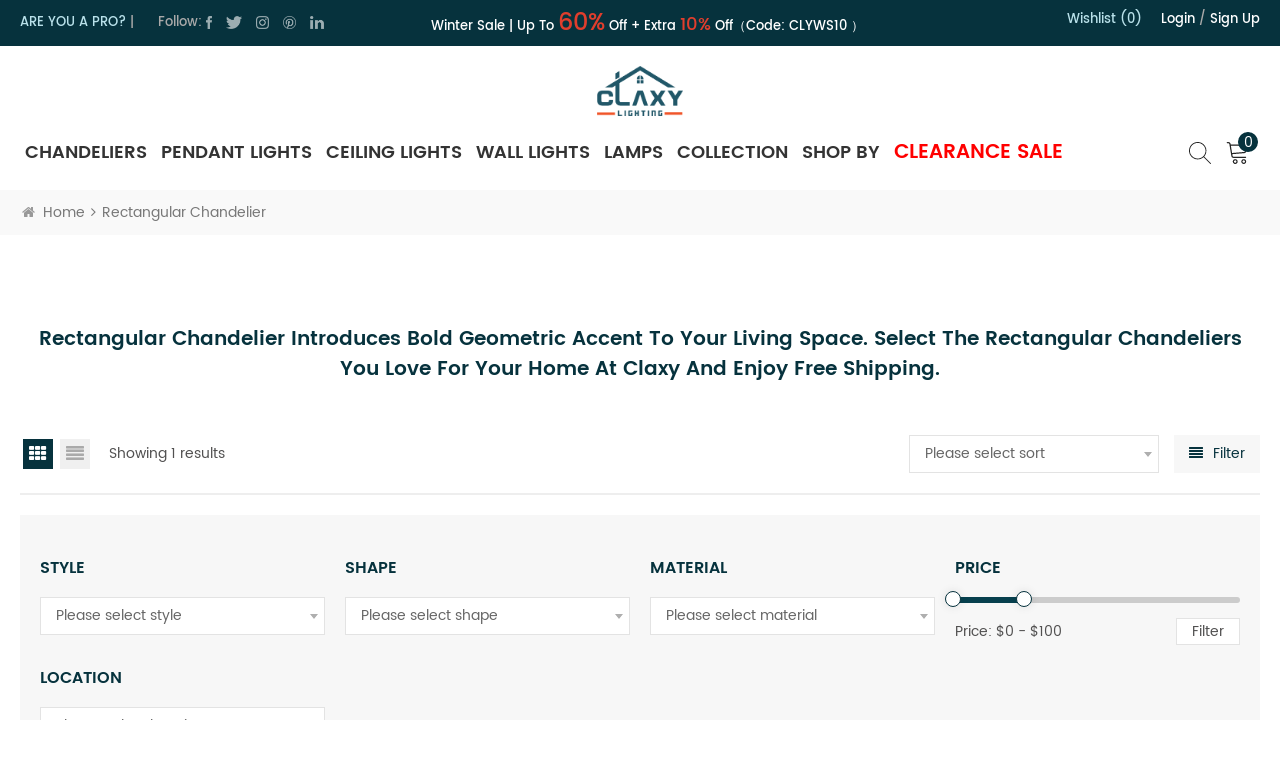

--- FILE ---
content_type: text/html; charset=UTF-8
request_url: https://www.claxy.com/t/rectangular-chandelier/
body_size: 20607
content:
<!DOCTYPE html
    PUBLIC "-//W3C//DTD XHTML 1.0 Transitional//EN" "http://www.w3.org/TR/xhtml1/DTD/xhtml1-transitional.dtd">
<html xmlns="http://www.w3.org/1999/xhtml">

<head>
    <meta http-equiv="X-UA-Compatible" content="IE=edge">
    <meta name="viewport" content="width=device-width, initial-scale=1.0, user-scalable=no">
    <meta http-equiv="Content-Type" content="text/html; charset=utf-8" />
    <meta http-equiv="X-UA-Compatible" content="IE=edge,Chrome=1" />
    <meta http-equiv="X-UA-Compatible" content="IE=9" />
    <meta http-equiv="Content-Type" content="text/html; charset=utf-8" />
    <link rel="shortcut icon" href="https://www.claxy.com/favicon.png">
            <title>Rectangular Chandelier Archives - CLAXY</title>
        <meta name="keywords" content="Rectangular Chandelier">
        <meta name="description" content="Shop Wide Range Of Rectangular Chandelier With Best Offers And Free Shipping On All Orders | Claxy">
        <meta property="og:title" content="Rectangular Chandelier Archives - CLAXY">
        <meta property="og:type" content="Collection">
        <meta property="og:description" content="Shop Wide Range Of Rectangular Chandelier With Best Offers And Free Shipping On All Orders | Claxy">
        <link rel="canonical" href="https://www.claxy.com/t/rectangular-chandelier">
                <meta property="og:image" content="/storage/uploads/logos/ucA2inrO2iPneQx20u8r2ZtoSIjM0wBzLyqK5Hh3.png">
        <meta property="og:image:width" content="80">
        <meta property="og:image:height" content="76">
        <meta property="og:site_name" content="Best Lighting Fixtures for Your Home &amp; Office | Claxy">
    <meta property="og:url" content="https://www.claxy.com/t/rectangular-chandelier">
    <meta name="csrf-token" content="Dql25I8ZWJixLzp5z1DB6r7QpLJb0j6SoQ3ST149">
            <!-- Google Tag Manager -->
<script async>(function(w,d,s,l,i){w[l]=w[l]||[];w[l].push({'gtm.start':
new Date().getTime(),event:'gtm.js'});var f=d.getElementsByTagName(s)[0],
j=d.createElement(s),dl=l!='dataLayer'?'&l='+l:'';j.async=true;j.src=
'https://www.googletagmanager.com/gtm.js?id='+i+dl;f.parentNode.insertBefore(j,f);
})(window,document,'script','dataLayer','GTM-55K66KZ');</script>
<!-- End Google Tag Manager -->
<meta name="google-site-verification" content="LoR-PGw9nrWft-P81j0xx2yDtueoeWSV9TWPw2hfu98" />
<script>(function(w,d,t,r,u){var f,n,i;w[u]=w[u]||[],f=function(){var o={ti:"343096147", enableAutoSpaTracking: true};o.q=w[u],w[u]=new UET(o),w[u].push("pageLoad")},n=d.createElement(t),n.src=r,n.async=1,n.onload=n.onreadystatechange=function(){var s=this.readyState;s&&s!=="loaded"&&s!=="complete"||(f(),n.onload=n.onreadystatechange=null)},i=d.getElementsByTagName(t)[0],i.parentNode.insertBefore(n,i)})(window,document,"script","//bat.bing.com/bat.js","uetq");</script>
<!-- TikTok Pixel Code Start -->
<script>
!function (w, d, t) {
  w.TiktokAnalyticsObject=t;var ttq=w[t]=w[t]||[];ttq.methods=["page","track","identify","instances","debug","on","off","once","ready","alias","group","enableCookie","disableCookie","holdConsent","revokeConsent","grantConsent"],ttq.setAndDefer=function(t,e){t[e]=function(){t.push([e].concat(Array.prototype.slice.call(arguments,0)))}};for(var i=0;i<ttq.methods.length;i++)ttq.setAndDefer(ttq,ttq.methods[i]);ttq.instance=function(t){for(
var e=ttq._i[t]||[],n=0;n<ttq.methods.length;n++)ttq.setAndDefer(e,ttq.methods[n]);return e},ttq.load=function(e,n){var r="https://analytics.tiktok.com/i18n/pixel/events.js",o=n&&n.partner;ttq._i=ttq._i||{},ttq._i[e]=[],ttq._i[e]._u=r,ttq._t=ttq._t||{},ttq._t[e]=+new Date,ttq._o=ttq._o||{},ttq._o[e]=n||{};n=document.createElement("script")
;n.type="text/javascript",n.async=!0,n.src=r+"?sdkid="+e+"&lib="+t;e=document.getElementsByTagName("script")[0];e.parentNode.insertBefore(n,e)};


  ttq.load('D5TIN9JC77U581RV1VVG');
  ttq.page();
}(window, document, 'ttq');
</script>
<!-- TikTok Pixel Code End -->
        <link type="text/css" rel="stylesheet" href="https://www.claxy.com/front/css/swiper.css">
    <link type="text/css" rel="stylesheet" href="https://www.claxy.com/front/css/bootstrap.css">
    <link type="text/css" rel="stylesheet" href="https://www.claxy.com/front/css/font-awesome.min.css">
    <link type="text/css" rel="stylesheet" href="https://www.claxy.com/front/css/meanmenu.min.css">
    <link type="text/css" rel="stylesheet" href="https://www.claxy.com/front/css/style.css">
    <link type="text/css" rel="stylesheet" href="https://www.claxy.com/front/css/select2.min.css" />
    <link type="text/css" rel="stylesheet" href="https://www.claxy.com/front/css/loading.css">

    <script type="text/javascript" src="https://www.claxy.com/front/js/jquery-1.8.3.js"></script>
    <script type="text/javascript" src="https://www.claxy.com/front/js/swiper.min.js"></script>
    <script type="text/javascript" src="https://www.claxy.com/front/js/loading.js"></script>


        
            <script src="https://www.claxy.com/front/js/helpers.js"></script>
                

</head>

<body id="snow_canvas">
    
    <!-- header 黑五活动在head_top加class="black_top"-->
    <div class="head_top">

        <div class="container">
            <div class="head_topfl">
                <div class="are_you"><a href="https://www.claxy.com/hospitality-program" target="_blank" rel="nofollow">ARE YOU
                        A
                        PRO?</a> |
                </div>
                <div class="social_icons">
                    <span>Follow:</span>
                    <ul>
                                                    <li><a href="https://www.facebook.com/CLAXYHOMEDECOR" target="_blank"><img
                                        src="/storage/uploads/social/Facebook.png" alt="facebook" /></a></li>
                                                    <li><a href="https://twitter.com/ClaxyHome" target="_blank"><img
                                        src="/storage/uploads/social/Twitter.png" alt="twitter" /></a></li>
                                                    <li><a href="https://www.instagram.com/claxyhome" target="_blank"><img
                                        src="/storage/uploads/social/Instagram.png" alt="instagram" /></a></li>
                                                    <li><a href="https://www.pinterest.com/claxyhome" target="_blank"><img
                                        src="/storage/uploads/social/Pinterest.png" alt="Pinterest" /></a></li>
                                                    <li><a href="https://www.linkedin.com/company/claxyhome" target="_blank"><img
                                        src="/storage/uploads/social/linkedin.png" alt="linkedin" /></a></li>
                                            </ul>
                </div>
            </div>
            <div class="fixed_top">
                <div class="txt-scroll txt-scroll-default">
                    <div class="scrollbox">
                        <div class="txt">
                            <p>Winter Sale | Up to <span style="font-size: 24px; color: #e03e2d;"><strong>60%</strong></span> Off + Extra <span style="font-size: 18px; color: #e03e2d;"><strong>10%</strong></span> Off（Code: <strong>CLYWS10</strong> ）</p>
                        </div>
                    </div>
                </div>
            </div>

            <div class="head_topfr">
                <!-- <a href="/clearance-products" class="click_h">Shop Now </a> -->
                <div class="Wishlist"><a href="https://www.claxy.com/user/collect">Wishlist (0)</a>
                </div>
                                    <div class="top_account"><a href="javascript:void(0)" class="login">Login</a> / <a
                            href="https://www.claxy.com/register" rel="nofollow">Sign up</a></div>
                            </div>
        </div>
    </div>
    <header class="large page_header">
        <div class="container">
            <div class="clearfix">
                <div class="top_flex">
                            <div id="logo">
            <h2>
                <a href="https://www.claxy.com">
                    <img class="black_img" src="/storage/uploads/logos/ucA2inrO2iPneQx20u8r2ZtoSIjM0wBzLyqK5Hh3.png"
                         alt="Best Lighting Fixtures for Your Home &amp; Office | Claxy">
                </a>
            </h2>
        </div>
                        <div class="mainmenu-area">
                        <div class="mainmenu-left visible-lg visible-md">
                            <div class="mainmenu">
                                <nav>
                                    <ul class="clearfix">
                                                                                    <li><a href="https://www.claxy.com/category/chandeliers">Chandeliers</a>
                                                                                                    <ul class="nav_child">
                                                                                                                                                                                    <li>
                                                                    <a
                                                                        href="https://www.claxy.com/category/chandeliers/dining-room-chandeliers">Dining Room Chandeliers</a>
                                                                </li>
                                                                                                                                                                                                                                        <li>
                                                                    <a
                                                                        href="https://www.claxy.com/category/chandeliers/modern-chandeliers">Modern Chandeliers</a>
                                                                </li>
                                                                                                                                                                                                                                        <li>
                                                                    <a
                                                                        href="https://www.claxy.com/category/chandeliers/rustic-chandeliers">Rustic Chandeliers</a>
                                                                </li>
                                                                                                                                                                                                                                        <li>
                                                                    <a
                                                                        href="https://www.claxy.com/category/chandeliers/crystal-chandeliers">Crystal Chandeliers</a>
                                                                </li>
                                                                                                                                                                                                                                        <li>
                                                                    <a
                                                                        href="https://www.claxy.com/category/chandeliers/wood-chandelier">Wood Chandelier</a>
                                                                </li>
                                                                                                                                                                                                                                        <li>
                                                                    <a
                                                                        href="https://www.claxy.com/category/chandeliers/drum-chandelier">Drum Chandelier</a>
                                                                </li>
                                                                                                                                                        </ul>
                                                                                        </li>
                                                                                        <li><a href="https://www.claxy.com/category/pendant-lights">Pendant Lights</a>
                                                                                                    <ul class="nav_child">
                                                                                                                                                                                    <li>
                                                                    <a
                                                                        href="https://www.claxy.com/category/pendant-lights/glass-pendant-lights">Glass Pendant Lights</a>
                                                                </li>
                                                                                                                                                                                                                                        <li>
                                                                    <a
                                                                        href="https://www.claxy.com/category/pendant-lights/industrial-pendant-lighting">Industrial Pendant Lighting</a>
                                                                </li>
                                                                                                                                                                                                                                        <li>
                                                                    <a
                                                                        href="https://www.claxy.com/category/pendant-lights/kitchen-pendant-lighting">Kitchen Pendant Lighting</a>
                                                                </li>
                                                                                                                                                                                                                                        <li>
                                                                    <a
                                                                        href="https://www.claxy.com/category/pendant-lights/modern-pendant-lighting">Modern Pendant Lighting</a>
                                                                </li>
                                                                                                                                                                                                                                        <li>
                                                                    <a
                                                                        href="https://www.claxy.com/category/pendant-lights/mini-pendant-lights">Mini Pendant Lights</a>
                                                                </li>
                                                                                                                                                        </ul>
                                                                                        </li>
                                                                                        <li><a href="https://www.claxy.com/category/ceiling-lights">Ceiling Lights</a>
                                                                                                    <ul class="nav_child">
                                                                                                                                                                                    <li>
                                                                    <a
                                                                        href="https://www.claxy.com/category/ceiling-lights/crystal-ceiling-lights">Crystal Ceiling Lights</a>
                                                                </li>
                                                                                                                                                                                                                                        <li>
                                                                    <a
                                                                        href="https://www.claxy.com/category/ceiling-lights/flush-mount-ceiling-lights">Flush Mount Ceiling Lights</a>
                                                                </li>
                                                                                                                                                                                                                                        <li>
                                                                    <a
                                                                        href="https://www.claxy.com/category/ceiling-lights/glass-ceiling-lights">Glass Ceiling Lights</a>
                                                                </li>
                                                                                                                                                                                                                                        <li>
                                                                    <a
                                                                        href="https://www.claxy.com/category/ceiling-lights/modern-ceiling-lights">Modern Ceiling Lights</a>
                                                                </li>
                                                                                                                                                                                                                                        <li>
                                                                    <a
                                                                        href="https://www.claxy.com/category/ceiling-lights/semi-flush-ceiling-light">Semi Flush Ceiling Light</a>
                                                                </li>
                                                                                                                                                        </ul>
                                                                                        </li>
                                                                                        <li><a href="https://www.claxy.com/category/wall-lights">Wall Lights</a>
                                                                                                    <ul class="nav_child">
                                                                                                                                                                                    <li>
                                                                    <a
                                                                        href="https://www.claxy.com/category/wall-lights/bathroom-vanity-lighting">Bathroom Vanity Lighting</a>
                                                                </li>
                                                                                                                                                                                                                                        <li>
                                                                    <a
                                                                        href="https://www.claxy.com/category/wall-lights/glass-wall-sconce">Glass Wall Sconce</a>
                                                                </li>
                                                                                                                                                                                                                                        <li>
                                                                    <a
                                                                        href="https://www.claxy.com/category/wall-lights/swing-arm-wall-lamps">Swing Arm Wall Lamps</a>
                                                                </li>
                                                                                                                                                                                                                                        <li>
                                                                    <a
                                                                        href="https://www.claxy.com/category/wall-lights/outdoor-wall-light">Outdoor Wall Light</a>
                                                                </li>
                                                                                                                                                                                                                                        <li>
                                                                    <a
                                                                        href="https://www.claxy.com/category/wall-lights/plug-in-wall-lights">Plug in Wall Lights</a>
                                                                </li>
                                                                                                                                                                                                                                        <li>
                                                                    <a
                                                                        href="https://www.claxy.com/commercial-wall-lights">Commercial Wall Lights</a>
                                                                </li>
                                                                                                                                                        </ul>
                                                                                        </li>
                                                                                        <li><a href="https://www.claxy.com/category/lamps">Lamps</a>
                                                                                                    <ul class="nav_child">
                                                                                                                                                                                    <li>
                                                                    <a
                                                                        href="https://www.claxy.com/category/lamps/post-light">Post Light</a>
                                                                </li>
                                                                                                                                                                                                                                        <li>
                                                                    <a
                                                                        href="https://www.claxy.com/floor-lamp">FLOOR LAMP</a>
                                                                </li>
                                                                                                                                                                                                                                        <li>
                                                                    <a
                                                                        href="https://www.claxy.com/category/lamps/table-lamps">Table Lamps</a>
                                                                </li>
                                                                                                                                                        </ul>
                                                                                        </li>
                                                                                        <li><a href="javascript:void(0)">Collection</a>
                                                <ul class="nav_child sub_menu">
                                                    <div class="container">
                                                                                                                    <dl>
                                                                <dt>SCONCE</dt>
                                                                                                                                    <dd><a
                                                                            href="https://www.claxy.com/t/bathroom-sconces">Bathroom Sconces</a>
                                                                    </dd>
                                                                                                                                    <dd><a
                                                                            href="https://www.claxy.com/t/brass-wall-sconce">Brass Wall Sconce</a>
                                                                    </dd>
                                                                                                                                    <dd><a
                                                                            href="https://www.claxy.com/t/modern-wall-sconce">Modern Wall Sconce</a>
                                                                    </dd>
                                                                                                                                    <dd><a
                                                                            href="https://www.claxy.com/t/iron-wall-sconce">Iron Wall Sconce</a>
                                                                    </dd>
                                                                                                                                                                                                    <dd class="bgdd"><a href="/new-arrival">New Arrival</a>
                                                                    </dd>
                                                                    <dd class="bgdd"><a
                                                                            href="/small-engineering-products">Products for
                                                                            Your Projects</a></dd>
                                                                                                                            </dl>
                                                                                                                    <dl>
                                                                <dt>PENDANT LIGHT</dt>
                                                                                                                                    <dd><a
                                                                            href="https://www.claxy.com/t/black-pendant-light">Black Pendant Light</a>
                                                                    </dd>
                                                                                                                                    <dd><a
                                                                            href="https://www.claxy.com/t/crystal-pendant-lighting">Crystal Pendant Lighting</a>
                                                                    </dd>
                                                                                                                                    <dd><a
                                                                            href="https://www.claxy.com/t/farmhouse-pendant-lights">Farmhouse Pendant Lights</a>
                                                                    </dd>
                                                                                                                                    <dd><a
                                                                            href="https://www.claxy.com/t/plug-in-pendant-light">Plug in Pendant Light</a>
                                                                    </dd>
                                                                                                                                    <dd><a
                                                                            href="https://www.claxy.com/t/rustic-pendant-lighting">Rustic Pendant Lighting</a>
                                                                    </dd>
                                                                                                                                    <dd><a
                                                                            href="https://www.claxy.com/t/star-pendant-light">Star Pendant Light</a>
                                                                    </dd>
                                                                                                                                    <dd><a
                                                                            href="https://www.claxy.com/t/wood-pendant-light">Wood Pendant Light</a>
                                                                    </dd>
                                                                                                                                    <dd><a
                                                                            href="https://www.claxy.com/t/globe-pendant-light">Globe Pendant Light</a>
                                                                    </dd>
                                                                                                                                                                                            </dl>
                                                                                                                    <dl>
                                                                <dt>CHANDELIER</dt>
                                                                                                                                    <dd><a
                                                                            href="https://www.claxy.com/t/candle-chandelier">Candle Chandelier</a>
                                                                    </dd>
                                                                                                                                    <dd><a
                                                                            href="https://www.claxy.com/t/contemporary-chandeliers">Contemporary Chandeliers</a>
                                                                    </dd>
                                                                                                                                    <dd><a
                                                                            href="https://www.claxy.com/t/farmhouse-chandelier">Farmhouse Chandelier</a>
                                                                    </dd>
                                                                                                                                    <dd><a
                                                                            href="https://www.claxy.com/t/iron-chandelier">Iron Chandelier</a>
                                                                    </dd>
                                                                                                                                    <dd><a
                                                                            href="https://www.claxy.com/t/lantern-chandelier">Lantern Chandelier</a>
                                                                    </dd>
                                                                                                                                    <dd><a
                                                                            href="https://www.claxy.com/t/large-chandeliers">Large Chandeliers</a>
                                                                    </dd>
                                                                                                                                    <dd><a
                                                                            href="https://www.claxy.com/t/rectangular-chandelier">Rectangular Chandelier</a>
                                                                    </dd>
                                                                                                                                    <dd><a
                                                                            href="https://www.claxy.com/t/sputnik-chandelier">Sputnik Chandelier</a>
                                                                    </dd>
                                                                                                                                    <dd><a
                                                                            href="https://www.claxy.com/t/vintage-chandeliers">Vintage Chandeliers</a>
                                                                    </dd>
                                                                                                                                    <dd><a
                                                                            href="https://www.claxy.com/t/globe-chandelier">Globe Chandelier</a>
                                                                    </dd>
                                                                                                                                                                                            </dl>
                                                                                                                    <dl>
                                                                <dt>CEILING LIGHT</dt>
                                                                                                                                    <dd><a
                                                                            href="https://www.claxy.com/t/drum-ceiling-light">Drum Ceiling Light</a>
                                                                    </dd>
                                                                                                                                    <dd><a
                                                                            href="https://www.claxy.com/t/industrial-ceiling-lights">Industrial Ceiling Lights</a>
                                                                    </dd>
                                                                                                                                    <dd><a
                                                                            href="https://www.claxy.com/t/kids-ceiling-lights">Kids Ceiling Lights</a>
                                                                    </dd>
                                                                                                                                    <dd><a
                                                                            href="https://www.claxy.com/t/led-ceiling-lights">LED Ceiling Lights</a>
                                                                    </dd>
                                                                                                                                    <dd><a
                                                                            href="https://www.claxy.com/t/rustic-ceiling-lights">Rustic Ceiling Lights</a>
                                                                    </dd>
                                                                                                                                    <dd><a
                                                                            href="https://www.claxy.com/t/star-ceiling-light">Star Ceiling Light</a>
                                                                    </dd>
                                                                                                                                                                                            </dl>
                                                        
                                                    </div>
                                                </ul>
                                            </li>
                                            <li><a href="javascript:void(0)">SHOP BY</a>
                                                <ul class="nav_child sub_menu">
                                                    <div class="container">
                                                                                                                    <dl>
                                                                <dt>Color</dt>
                                                                                                                                                                                                                                                                                        <dd>
                                                                                <a
                                                                                    href="https://www.claxy.com/color/black">Black</a>
                                                                            </dd>
                                                                                                                                                                                                                                                                                                                                                                                                                                    <dd>
                                                                                <a
                                                                                    href="https://www.claxy.com/color/brass">Brass</a>
                                                                            </dd>
                                                                                                                                                                                                                                                                                                                                                                                                                                    <dd>
                                                                                <a
                                                                                    href="https://www.claxy.com/color/bronze">Bronze</a>
                                                                            </dd>
                                                                                                                                                                                                                                                                                                                                                                                                                                    <dd>
                                                                                <a
                                                                                    href="https://www.claxy.com/color/brushed-nickel">Brushed Nickel</a>
                                                                            </dd>
                                                                                                                                                                                                                                                                                                                                                                                                                                    <dd>
                                                                                <a
                                                                                    href="https://www.claxy.com/color/chrome">Chrome</a>
                                                                            </dd>
                                                                                                                                                                                                                                                                                                                                                                                                                                    <dd>
                                                                                <a
                                                                                    href="https://www.claxy.com/color/distressed-white">Distressed</a>
                                                                            </dd>
                                                                                                                                                                                                                                                                                                                                                                                                                                    <dd>
                                                                                <a
                                                                                    href="https://www.claxy.com/color/gold">Gold</a>
                                                                            </dd>
                                                                                                                                                                                                                                                                                                                                                                                                                                    <dd>
                                                                                <a
                                                                                    href="https://www.claxy.com/color/off-white">Off-white</a>
                                                                            </dd>
                                                                                                                                                                                                                                                                                                                                                                                                                                    <dd>
                                                                                <a
                                                                                    href="https://www.claxy.com/color/oil-rubbed-bronze">Oil Rubbed Bronze</a>
                                                                            </dd>
                                                                                                                                                                                                                                                                                                                                                                                                                                    <dd>
                                                                                <a
                                                                                    href="https://www.claxy.com/color/rust">Rust</a>
                                                                            </dd>
                                                                                                                                                                                                                                                                                                                                                                                                                                                                                                                                                                                                                                                                                                                    <dd>
                                                                                <a
                                                                                    href="https://www.claxy.com/color/weathered">weathered</a>
                                                                            </dd>
                                                                                                                                                                                                                                                                        </dl>
                                                                                                                    <dl>
                                                                <dt>Shape</dt>
                                                                                                                                                                                                            <dd>
                                                                            <a
                                                                                href="https://www.claxy.com/shape/barn">Barn</a>
                                                                        </dd>
                                                                                                                                                                                                                                                                                <dd>
                                                                            <a
                                                                                href="https://www.claxy.com/shape/bell">Bell</a>
                                                                        </dd>
                                                                                                                                                                                                                                                                                <dd>
                                                                            <a
                                                                                href="https://www.claxy.com/shape/cage">Cage</a>
                                                                        </dd>
                                                                                                                                                                                                                                                                                <dd>
                                                                            <a
                                                                                href="https://www.claxy.com/shape/candle">Candle</a>
                                                                        </dd>
                                                                                                                                                                                                                                                                                <dd>
                                                                            <a
                                                                                href="https://www.claxy.com/shape/cone">Cone</a>
                                                                        </dd>
                                                                                                                                                                                                                                                                                <dd>
                                                                            <a
                                                                                href="https://www.claxy.com/shape/cylinder">Cylinder</a>
                                                                        </dd>
                                                                                                                                                                                                                                                                                <dd>
                                                                            <a
                                                                                href="https://www.claxy.com/shape/dome">Dome</a>
                                                                        </dd>
                                                                                                                                                                                                                                                                                <dd>
                                                                            <a
                                                                                href="https://www.claxy.com/shape/drum">Drum</a>
                                                                        </dd>
                                                                                                                                                                                                                                                                                <dd>
                                                                            <a
                                                                                href="https://www.claxy.com/shape/globe">Globe</a>
                                                                        </dd>
                                                                                                                                                                                                                                                                                <dd>
                                                                            <a
                                                                                href="https://www.claxy.com/shape/lantern">Lantern</a>
                                                                        </dd>
                                                                                                                                                                                                                                                                                <dd>
                                                                            <a
                                                                                href="https://www.claxy.com/shape/linear">Linear</a>
                                                                        </dd>
                                                                                                                                                                                                                                                                                <dd>
                                                                            <a
                                                                                href="https://www.claxy.com/shape/mason-jar">Mason Jar</a>
                                                                        </dd>
                                                                                                                                                                                                                                                                                <dd>
                                                                            <a
                                                                                href="https://www.claxy.com/shape/sputnik">Sputnik</a>
                                                                        </dd>
                                                                                                                                                                                                                                                                                <dd>
                                                                            <a
                                                                                href="https://www.claxy.com/shape/star">Star</a>
                                                                        </dd>
                                                                                                                                                                                                </dl>
                                                                                                                    <dl>
                                                                <dt>Material</dt>
                                                                                                                                                                                                                                                                                                                                                                                                                                                                                                                                                                        <dd>
                                                                                <a
                                                                                    href="https://www.claxy.com/material/copper">Copper</a>
                                                                            </dd>
                                                                                                                                                                                                                                                                                                                                                                                                                                    <dd>
                                                                                <a
                                                                                    href="https://www.claxy.com/material/crystal">Crystal</a>
                                                                            </dd>
                                                                                                                                                                                                                                                                                                                                                                                                                                    <dd>
                                                                                <a
                                                                                    href="https://www.claxy.com/material/fabric">Fabric</a>
                                                                            </dd>
                                                                                                                                                                                                                                                                                                                                                                                                                                    <dd>
                                                                                <a
                                                                                    href="https://www.claxy.com/material/glass">Glass</a>
                                                                            </dd>
                                                                                                                                                                                                                                                                                                                                                                                                                                    <dd>
                                                                                <a
                                                                                    href="https://www.claxy.com/material/iron">Iron</a>
                                                                            </dd>
                                                                                                                                                                                                                                                                                                                                                                                                                                    <dd>
                                                                                <a
                                                                                    href="https://www.claxy.com/material/metal">Metal</a>
                                                                            </dd>
                                                                                                                                                                                                                                                                                                                                                                                                                                                                                                                                                                                                                                                                                                                    <dd>
                                                                                <a
                                                                                    href="https://www.claxy.com/material/wood">Wood</a>
                                                                            </dd>
                                                                                                                                                                                                                                                                                                                                                                                                                                    <dd>
                                                                                <a
                                                                                    href="https://www.claxy.com/material/aluminium">Aluminium</a>
                                                                            </dd>
                                                                                                                                                                                                                                                                                                                                                                                                                                    <dd>
                                                                                <a
                                                                                    href="https://www.claxy.com/material/stainless-steel">Stainless Steel</a>
                                                                            </dd>
                                                                                                                                                                                                                                                                                                                                                                                                                                    <dd>
                                                                                <a
                                                                                    href="https://www.claxy.com/material/rattan">rattan</a>
                                                                            </dd>
                                                                                                                                                                                                                                                                        </dl>
                                                                                                                    <dl>
                                                                <dt>Location</dt>
                                                                                                                                                                                                                                                                                        <dd>
                                                                                <a
                                                                                    href="https://www.claxy.com/location/bar">Bar</a>
                                                                            </dd>
                                                                                                                                                                                                                                                                                                                                                                                                                                    <dd>
                                                                                <a
                                                                                    href="https://www.claxy.com/location/bathroom">Bathroom</a>
                                                                            </dd>
                                                                                                                                                                                                                                                                                                                                                                                                                                    <dd>
                                                                                <a
                                                                                    href="https://www.claxy.com/location/bedroom">Bedroom</a>
                                                                            </dd>
                                                                                                                                                                                                                                                                                                                                                                                                                                                                                                                                                                                                                                                                                                                    <dd>
                                                                                <a
                                                                                    href="https://www.claxy.com/location/dining-room">Dining Room</a>
                                                                            </dd>
                                                                                                                                                                                                                                                                                                                                                                                                                                    <dd>
                                                                                <a
                                                                                    href="https://www.claxy.com/location/entryway">Entryway</a>
                                                                            </dd>
                                                                                                                                                                                                                                                                                                                                                                                                                                    <dd>
                                                                                <a
                                                                                    href="https://www.claxy.com/location/exterior">Exterior</a>
                                                                            </dd>
                                                                                                                                                                                                                                                                                                                                                                                                                                    <dd>
                                                                                <a
                                                                                    href="https://www.claxy.com/location/foyer">Foyer</a>
                                                                            </dd>
                                                                                                                                                                                                                                                                                                                                                                                                                                    <dd>
                                                                                <a
                                                                                    href="https://www.claxy.com/location/hallway">Hallway</a>
                                                                            </dd>
                                                                                                                                                                                                                                                                                                                                                                                                                                    <dd>
                                                                                <a
                                                                                    href="https://www.claxy.com/location/kids-room">Kids Room</a>
                                                                            </dd>
                                                                                                                                                                                                                                                                                                                                                                                                                                    <dd>
                                                                                <a
                                                                                    href="https://www.claxy.com/location/kitchen">Kitchen</a>
                                                                            </dd>
                                                                                                                                                                                                                                                                                                                                                                                                                                    <dd>
                                                                                <a
                                                                                    href="https://www.claxy.com/location/living-room">Living Room</a>
                                                                            </dd>
                                                                                                                                                                                                                                                                                                                                                                                                                                    <dd>
                                                                                <a
                                                                                    href="https://www.claxy.com/location/stairwell">Stairwell</a>
                                                                            </dd>
                                                                                                                                                                                                                                                                        </dl>
                                                                                                                    <dl>
                                                                <dt>Style</dt>
                                                                                                                                                                                                            <dd>
                                                                            <a
                                                                                href="https://www.claxy.com/style/contemporary">Contemporary</a>
                                                                        </dd>
                                                                                                                                                                                                                                                                                <dd>
                                                                            <a
                                                                                href="https://www.claxy.com/style/farmhouse">Farmhouse</a>
                                                                        </dd>
                                                                                                                                                                                                                                                                                <dd>
                                                                            <a
                                                                                href="https://www.claxy.com/style/french-country">French Country</a>
                                                                        </dd>
                                                                                                                                                                                                                                                                                <dd>
                                                                            <a
                                                                                href="https://www.claxy.com/style/industrial">Industrial</a>
                                                                        </dd>
                                                                                                                                                                                                                                                                                <dd>
                                                                            <a
                                                                                href="https://www.claxy.com/style/modern">Modern</a>
                                                                        </dd>
                                                                                                                                                                                                                                                                                <dd>
                                                                            <a
                                                                                href="https://www.claxy.com/style/moroccan">Moroccan</a>
                                                                        </dd>
                                                                                                                                                                                                                                                                                <dd>
                                                                            <a
                                                                                href="https://www.claxy.com/style/mason-jar">Mason Jar</a>
                                                                        </dd>
                                                                                                                                                                                                                                                                                <dd>
                                                                            <a
                                                                                href="https://www.claxy.com/style/traditional">Traditional</a>
                                                                        </dd>
                                                                                                                                                                                                                                                                                <dd>
                                                                            <a
                                                                                href="https://www.claxy.com/style/transitional">Transitional</a>
                                                                        </dd>
                                                                                                                                                                                                                                                                                <dd>
                                                                            <a
                                                                                href="https://www.claxy.com/style/boho">boho</a>
                                                                        </dd>
                                                                                                                                                                                                                                                                                <dd>
                                                                            <a
                                                                                href="https://www.claxy.com/style/vintage">Vintage</a>
                                                                        </dd>
                                                                                                                                                                                                </dl>
                                                                                                            </div>
                                                </ul>
                                            </li>
                                            
                                            <li><a href="https://www.claxy.com/clearance-products" style="color: red;"
                                                    class="activity">Clearance Sale</a></li>
                                            </ul>
                                        </nav>
                                    </div>
                                </div>
                            </div>
                            <ul class="cart_ul">
                                <li>
                                    <div class="search_box">
                                        <a class="search" href="javascript:void(0)">
                                            <img class="black_img" src="https://www.claxy.com/front/images/search.svg"
                                                rel="nofollow">
                                        </a>
                                    </div>
                                </li>
                                <li class="cart_abox cart_a clearfix">
                                    <a href="https://www.claxy.com/cart">
                                        <img class="black_img" src="https://www.claxy.com/front/images/cart.svg"
                                            rel="nofollow"><span id="cart_count">0</span>
                                    </a>
                                    <div class="down_cart clearfix" id="pop_cart">
                                        <div class="down_cart_box">
        <h2>Your shopping cart is empty</h2>
        <button style="margin-top: 20px" class="checkout"><a href="https://www.claxy.com/shop">Shop
                Now</a></button>
    </div>
    
    <script>
        $(".cart_product_delete").click(function() {
            let data_id = $(this).attr('data-id')
            $.ajax({
                url: "https://www.claxy.com/cart/product/handle",
                type: "post",
                headers: {
                    'X-CSRF-TOKEN': $('meta[name="csrf-token"]').attr('content')
                },
                dataType: "json",
                data: {
                    product_id: data_id,
                    type: 'delete',
                    is_cart: true,
                },
                success: function(res) {
                    if (res.code === 0) {
                        dataLayer.push({
                            ecommerce: null
                        }); // Clear the previous ecommerce object.
                        dataLayer.push({
                            event: "remove_from_cart",
                            ecommerce: {
                                items: [{
                                    item_name: res.data.product
                                    .name, // Name or ID is required.
                                    item_id: res.data.product.sku,
                                    price: res.data.product.special_price > 0 ? res.data
                                        .product.special_price : res.data.product.price
                                }]
                            }
                        });
                        location.reload();
                    }
                }
            })
        })
    </script>
                                    </div>
                                </li>
                                                            </ul>
                        </div>
                        <div class="wrapper small_nav">
                            <nav id="main-nav">
                                <ul class="second-nav">
                                                                            <li><a href="https://www.claxy.com/category/chandeliers">Chandeliers</a>
                                                                                            <ul class="nav_child">
                                                                                                            <li>
                                                            <a
                                                                href="https://www.claxy.com/category/chandeliers/dining-room-chandeliers">Dining Room Chandeliers</a>
                                                                                                                            <ul>
                                                                                                                                    </ul>
                                                                                                        </li>
                                                                                                    <li>
                                                            <a
                                                                href="https://www.claxy.com/category/chandeliers/modern-chandeliers">Modern Chandeliers</a>
                                                                                                                            <ul>
                                                                                                                                    </ul>
                                                                                                        </li>
                                                                                                    <li>
                                                            <a
                                                                href="https://www.claxy.com/category/chandeliers/rustic-chandeliers">Rustic Chandeliers</a>
                                                                                                                            <ul>
                                                                                                                                    </ul>
                                                                                                        </li>
                                                                                                    <li>
                                                            <a
                                                                href="https://www.claxy.com/category/chandeliers/crystal-chandeliers">Crystal Chandeliers</a>
                                                                                                                            <ul>
                                                                                                                                    </ul>
                                                                                                        </li>
                                                                                                    <li>
                                                            <a
                                                                href="https://www.claxy.com/category/chandeliers/wood-chandelier">Wood Chandelier</a>
                                                                                                                            <ul>
                                                                                                                                    </ul>
                                                                                                        </li>
                                                                                                    <li>
                                                            <a
                                                                href="https://www.claxy.com/category/chandeliers/drum-chandelier">Drum Chandelier</a>
                                                                                                                            <ul>
                                                                                                                                    </ul>
                                                                                                        </li>
                                                                                    </ul>
                                                                                </li>
                                                                                <li><a href="https://www.claxy.com/category/pendant-lights">Pendant Lights</a>
                                                                                            <ul class="nav_child">
                                                                                                            <li>
                                                            <a
                                                                href="https://www.claxy.com/category/pendant-lights/glass-pendant-lights">Glass Pendant Lights</a>
                                                                                                                            <ul>
                                                                                                                                    </ul>
                                                                                                        </li>
                                                                                                    <li>
                                                            <a
                                                                href="https://www.claxy.com/category/pendant-lights/industrial-pendant-lighting">Industrial Pendant Lighting</a>
                                                                                                                            <ul>
                                                                                                                                    </ul>
                                                                                                        </li>
                                                                                                    <li>
                                                            <a
                                                                href="https://www.claxy.com/category/pendant-lights/kitchen-pendant-lighting">Kitchen Pendant Lighting</a>
                                                                                                                            <ul>
                                                                                                                                    </ul>
                                                                                                        </li>
                                                                                                    <li>
                                                            <a
                                                                href="https://www.claxy.com/category/pendant-lights/modern-pendant-lighting">Modern Pendant Lighting</a>
                                                                                                                            <ul>
                                                                                                                                    </ul>
                                                                                                        </li>
                                                                                                    <li>
                                                            <a
                                                                href="https://www.claxy.com/category/pendant-lights/mini-pendant-lights">Mini Pendant Lights</a>
                                                                                                                            <ul>
                                                                                                                                    </ul>
                                                                                                        </li>
                                                                                    </ul>
                                                                                </li>
                                                                                <li><a href="https://www.claxy.com/category/ceiling-lights">Ceiling Lights</a>
                                                                                            <ul class="nav_child">
                                                                                                            <li>
                                                            <a
                                                                href="https://www.claxy.com/category/ceiling-lights/crystal-ceiling-lights">Crystal Ceiling Lights</a>
                                                                                                                            <ul>
                                                                                                                                    </ul>
                                                                                                        </li>
                                                                                                    <li>
                                                            <a
                                                                href="https://www.claxy.com/category/ceiling-lights/flush-mount-ceiling-lights">Flush Mount Ceiling Lights</a>
                                                                                                                            <ul>
                                                                                                                                    </ul>
                                                                                                        </li>
                                                                                                    <li>
                                                            <a
                                                                href="https://www.claxy.com/category/ceiling-lights/glass-ceiling-lights">Glass Ceiling Lights</a>
                                                                                                                            <ul>
                                                                                                                                    </ul>
                                                                                                        </li>
                                                                                                    <li>
                                                            <a
                                                                href="https://www.claxy.com/category/ceiling-lights/modern-ceiling-lights">Modern Ceiling Lights</a>
                                                                                                                            <ul>
                                                                                                                                    </ul>
                                                                                                        </li>
                                                                                                    <li>
                                                            <a
                                                                href="https://www.claxy.com/category/ceiling-lights/semi-flush-ceiling-light">Semi Flush Ceiling Light</a>
                                                                                                                            <ul>
                                                                                                                                    </ul>
                                                                                                        </li>
                                                                                    </ul>
                                                                                </li>
                                                                                <li><a href="https://www.claxy.com/category/wall-lights">Wall Lights</a>
                                                                                            <ul class="nav_child">
                                                                                                            <li>
                                                            <a
                                                                href="https://www.claxy.com/category/wall-lights/bathroom-vanity-lighting">Bathroom Vanity Lighting</a>
                                                                                                                            <ul>
                                                                                                                                    </ul>
                                                                                                        </li>
                                                                                                    <li>
                                                            <a
                                                                href="https://www.claxy.com/category/wall-lights/glass-wall-sconce">Glass Wall Sconce</a>
                                                                                                                            <ul>
                                                                                                                                    </ul>
                                                                                                        </li>
                                                                                                    <li>
                                                            <a
                                                                href="https://www.claxy.com/category/wall-lights/swing-arm-wall-lamps">Swing Arm Wall Lamps</a>
                                                                                                                            <ul>
                                                                                                                                    </ul>
                                                                                                        </li>
                                                                                                    <li>
                                                            <a
                                                                href="https://www.claxy.com/category/wall-lights/outdoor-wall-light">Outdoor Wall Light</a>
                                                                                                                            <ul>
                                                                                                                                    </ul>
                                                                                                        </li>
                                                                                                    <li>
                                                            <a
                                                                href="https://www.claxy.com/category/wall-lights/plug-in-wall-lights">Plug in Wall Lights</a>
                                                                                                                            <ul>
                                                                                                                                    </ul>
                                                                                                        </li>
                                                                                                    <li>
                                                            <a
                                                                href="https://www.claxy.com/commercial-wall-lights">Commercial Wall Lights</a>
                                                                                                                            <ul>
                                                                                                                                    </ul>
                                                                                                        </li>
                                                                                    </ul>
                                                                                </li>
                                                                                <li><a href="https://www.claxy.com/category/lamps">Lamps</a>
                                                                                            <ul class="nav_child">
                                                                                                            <li>
                                                            <a
                                                                href="https://www.claxy.com/category/lamps/post-light">Post Light</a>
                                                                                                                            <ul>
                                                                                                                                    </ul>
                                                                                                        </li>
                                                                                                    <li>
                                                            <a
                                                                href="https://www.claxy.com/floor-lamp">FLOOR LAMP</a>
                                                                                                                            <ul>
                                                                                                                                    </ul>
                                                                                                        </li>
                                                                                                    <li>
                                                            <a
                                                                href="https://www.claxy.com/category/lamps/table-lamps">Table Lamps</a>
                                                                                                                            <ul>
                                                                                                                                    </ul>
                                                                                                        </li>
                                                                                    </ul>
                                                                                </li>
                                                                                <li><a href="javascript:void(0)">Collection</a>
                                            <ul class="nav_child sub_menu">
                                                                                                    <dl>
                                                        <dt>SCONCE</dt>
                                                                                                                    <dd><a href="https://www.claxy.com/t/bathroom-sconces">Bathroom Sconces</a>
                                                            </dd>
                                                                                                                    <dd><a href="https://www.claxy.com/t/brass-wall-sconce">Brass Wall Sconce</a>
                                                            </dd>
                                                                                                                    <dd><a href="https://www.claxy.com/t/modern-wall-sconce">Modern Wall Sconce</a>
                                                            </dd>
                                                                                                                    <dd><a href="https://www.claxy.com/t/iron-wall-sconce">Iron Wall Sconce</a>
                                                            </dd>
                                                                                                            </dl>
                                                                                                    <dl>
                                                        <dt>PENDANT LIGHT</dt>
                                                                                                                    <dd><a href="https://www.claxy.com/t/black-pendant-light">Black Pendant Light</a>
                                                            </dd>
                                                                                                                    <dd><a href="https://www.claxy.com/t/crystal-pendant-lighting">Crystal Pendant Lighting</a>
                                                            </dd>
                                                                                                                    <dd><a href="https://www.claxy.com/t/farmhouse-pendant-lights">Farmhouse Pendant Lights</a>
                                                            </dd>
                                                                                                                    <dd><a href="https://www.claxy.com/t/plug-in-pendant-light">Plug in Pendant Light</a>
                                                            </dd>
                                                                                                                    <dd><a href="https://www.claxy.com/t/rustic-pendant-lighting">Rustic Pendant Lighting</a>
                                                            </dd>
                                                                                                                    <dd><a href="https://www.claxy.com/t/star-pendant-light">Star Pendant Light</a>
                                                            </dd>
                                                                                                                    <dd><a href="https://www.claxy.com/t/wood-pendant-light">Wood Pendant Light</a>
                                                            </dd>
                                                                                                                    <dd><a href="https://www.claxy.com/t/globe-pendant-light">Globe Pendant Light</a>
                                                            </dd>
                                                                                                            </dl>
                                                                                                    <dl>
                                                        <dt>CHANDELIER</dt>
                                                                                                                    <dd><a href="https://www.claxy.com/t/candle-chandelier">Candle Chandelier</a>
                                                            </dd>
                                                                                                                    <dd><a href="https://www.claxy.com/t/contemporary-chandeliers">Contemporary Chandeliers</a>
                                                            </dd>
                                                                                                                    <dd><a href="https://www.claxy.com/t/farmhouse-chandelier">Farmhouse Chandelier</a>
                                                            </dd>
                                                                                                                    <dd><a href="https://www.claxy.com/t/iron-chandelier">Iron Chandelier</a>
                                                            </dd>
                                                                                                                    <dd><a href="https://www.claxy.com/t/lantern-chandelier">Lantern Chandelier</a>
                                                            </dd>
                                                                                                                    <dd><a href="https://www.claxy.com/t/large-chandeliers">Large Chandeliers</a>
                                                            </dd>
                                                                                                                    <dd><a href="https://www.claxy.com/t/rectangular-chandelier">Rectangular Chandelier</a>
                                                            </dd>
                                                                                                                    <dd><a href="https://www.claxy.com/t/sputnik-chandelier">Sputnik Chandelier</a>
                                                            </dd>
                                                                                                                    <dd><a href="https://www.claxy.com/t/vintage-chandeliers">Vintage Chandeliers</a>
                                                            </dd>
                                                                                                                    <dd><a href="https://www.claxy.com/t/globe-chandelier">Globe Chandelier</a>
                                                            </dd>
                                                                                                            </dl>
                                                                                                    <dl>
                                                        <dt>CEILING LIGHT</dt>
                                                                                                                    <dd><a href="https://www.claxy.com/t/drum-ceiling-light">Drum Ceiling Light</a>
                                                            </dd>
                                                                                                                    <dd><a href="https://www.claxy.com/t/industrial-ceiling-lights">Industrial Ceiling Lights</a>
                                                            </dd>
                                                                                                                    <dd><a href="https://www.claxy.com/t/kids-ceiling-lights">Kids Ceiling Lights</a>
                                                            </dd>
                                                                                                                    <dd><a href="https://www.claxy.com/t/led-ceiling-lights">LED Ceiling Lights</a>
                                                            </dd>
                                                                                                                    <dd><a href="https://www.claxy.com/t/rustic-ceiling-lights">Rustic Ceiling Lights</a>
                                                            </dd>
                                                                                                                    <dd><a href="https://www.claxy.com/t/star-ceiling-light">Star Ceiling Light</a>
                                                            </dd>
                                                                                                            </dl>
                                                                                            </ul>
                                        </li>
                                        <li><a href="javascript:void(0)">SHOP BY</a>
                                            <ul class="nav_child sub_menu">
                                                                                                    <dl>
                                                        <dt>Color</dt>
                                                                                                                                                                                                                                                        <dd>
                                                                        <a
                                                                            href="https://www.claxy.com/color/black">Black</a>
                                                                    </dd>
                                                                                                                                                                                                                                                                                                                                                                                    <dd>
                                                                        <a
                                                                            href="https://www.claxy.com/color/brass">Brass</a>
                                                                    </dd>
                                                                                                                                                                                                                                                                                                                                                                                    <dd>
                                                                        <a
                                                                            href="https://www.claxy.com/color/bronze">Bronze</a>
                                                                    </dd>
                                                                                                                                                                                                                                                                                                                                                                                    <dd>
                                                                        <a
                                                                            href="https://www.claxy.com/color/brushed-nickel">Brushed Nickel</a>
                                                                    </dd>
                                                                                                                                                                                                                                                                                                                                                                                    <dd>
                                                                        <a
                                                                            href="https://www.claxy.com/color/chrome">Chrome</a>
                                                                    </dd>
                                                                                                                                                                                                                                                                                                                                                                                    <dd>
                                                                        <a
                                                                            href="https://www.claxy.com/color/distressed-white">Distressed</a>
                                                                    </dd>
                                                                                                                                                                                                                                                                                                                                                                                    <dd>
                                                                        <a
                                                                            href="https://www.claxy.com/color/gold">Gold</a>
                                                                    </dd>
                                                                                                                                                                                                                                                                                                                                                                                    <dd>
                                                                        <a
                                                                            href="https://www.claxy.com/color/off-white">Off-white</a>
                                                                    </dd>
                                                                                                                                                                                                                                                                                                                                                                                    <dd>
                                                                        <a
                                                                            href="https://www.claxy.com/color/oil-rubbed-bronze">Oil Rubbed Bronze</a>
                                                                    </dd>
                                                                                                                                                                                                                                                                                                                                                                                    <dd>
                                                                        <a
                                                                            href="https://www.claxy.com/color/rust">Rust</a>
                                                                    </dd>
                                                                                                                                                                                                                                                                                                                                                                                                                                                                                                                                                                                                                                    <dd>
                                                                        <a
                                                                            href="https://www.claxy.com/color/weathered">weathered</a>
                                                                    </dd>
                                                                                                                                                                                                                                        </dl>
                                                                                                    <dl>
                                                        <dt>Shape</dt>
                                                                                                                                                                                    <dd>
                                                                    <a
                                                                        href="https://www.claxy.com/shape/barn">Barn</a>
                                                                </dd>
                                                                                                                                                                                                                                                <dd>
                                                                    <a
                                                                        href="https://www.claxy.com/shape/bell">Bell</a>
                                                                </dd>
                                                                                                                                                                                                                                                <dd>
                                                                    <a
                                                                        href="https://www.claxy.com/shape/cage">Cage</a>
                                                                </dd>
                                                                                                                                                                                                                                                <dd>
                                                                    <a
                                                                        href="https://www.claxy.com/shape/candle">Candle</a>
                                                                </dd>
                                                                                                                                                                                                                                                <dd>
                                                                    <a
                                                                        href="https://www.claxy.com/shape/cone">Cone</a>
                                                                </dd>
                                                                                                                                                                                                                                                <dd>
                                                                    <a
                                                                        href="https://www.claxy.com/shape/cylinder">Cylinder</a>
                                                                </dd>
                                                                                                                                                                                                                                                <dd>
                                                                    <a
                                                                        href="https://www.claxy.com/shape/dome">Dome</a>
                                                                </dd>
                                                                                                                                                                                                                                                <dd>
                                                                    <a
                                                                        href="https://www.claxy.com/shape/drum">Drum</a>
                                                                </dd>
                                                                                                                                                                                                                                                <dd>
                                                                    <a
                                                                        href="https://www.claxy.com/shape/globe">Globe</a>
                                                                </dd>
                                                                                                                                                                                                                                                <dd>
                                                                    <a
                                                                        href="https://www.claxy.com/shape/lantern">Lantern</a>
                                                                </dd>
                                                                                                                                                                                                                                                <dd>
                                                                    <a
                                                                        href="https://www.claxy.com/shape/linear">Linear</a>
                                                                </dd>
                                                                                                                                                                                                                                                <dd>
                                                                    <a
                                                                        href="https://www.claxy.com/shape/mason-jar">Mason Jar</a>
                                                                </dd>
                                                                                                                                                                                                                                                <dd>
                                                                    <a
                                                                        href="https://www.claxy.com/shape/sputnik">Sputnik</a>
                                                                </dd>
                                                                                                                                                                                                                                                <dd>
                                                                    <a
                                                                        href="https://www.claxy.com/shape/star">Star</a>
                                                                </dd>
                                                                                                                                                                        </dl>
                                                                                                    <dl>
                                                        <dt>Material</dt>
                                                                                                                                                                                                                                                                                                                                                                                                                                                                                                        <dd>
                                                                        <a
                                                                            href="https://www.claxy.com/material/copper">Copper</a>
                                                                    </dd>
                                                                                                                                                                                                                                                                                                                                                                                    <dd>
                                                                        <a
                                                                            href="https://www.claxy.com/material/crystal">Crystal</a>
                                                                    </dd>
                                                                                                                                                                                                                                                                                                                                                                                    <dd>
                                                                        <a
                                                                            href="https://www.claxy.com/material/fabric">Fabric</a>
                                                                    </dd>
                                                                                                                                                                                                                                                                                                                                                                                    <dd>
                                                                        <a
                                                                            href="https://www.claxy.com/material/glass">Glass</a>
                                                                    </dd>
                                                                                                                                                                                                                                                                                                                                                                                    <dd>
                                                                        <a
                                                                            href="https://www.claxy.com/material/iron">Iron</a>
                                                                    </dd>
                                                                                                                                                                                                                                                                                                                                                                                    <dd>
                                                                        <a
                                                                            href="https://www.claxy.com/material/metal">Metal</a>
                                                                    </dd>
                                                                                                                                                                                                                                                                                                                                                                                                                                                                                                                                                                                                                                    <dd>
                                                                        <a
                                                                            href="https://www.claxy.com/material/wood">Wood</a>
                                                                    </dd>
                                                                                                                                                                                                                                                                                                                                                                                    <dd>
                                                                        <a
                                                                            href="https://www.claxy.com/material/aluminium">Aluminium</a>
                                                                    </dd>
                                                                                                                                                                                                                                                                                                                                                                                    <dd>
                                                                        <a
                                                                            href="https://www.claxy.com/material/stainless-steel">Stainless Steel</a>
                                                                    </dd>
                                                                                                                                                                                                                                                                                                                                                                                    <dd>
                                                                        <a
                                                                            href="https://www.claxy.com/material/rattan">rattan</a>
                                                                    </dd>
                                                                                                                                                                                                                                        </dl>
                                                                                                    <dl>
                                                        <dt>Location</dt>
                                                                                                                                                                                                                                                        <dd>
                                                                        <a
                                                                            href="https://www.claxy.com/location/bar">Bar</a>
                                                                    </dd>
                                                                                                                                                                                                                                                                                                                                                                                    <dd>
                                                                        <a
                                                                            href="https://www.claxy.com/location/bathroom">Bathroom</a>
                                                                    </dd>
                                                                                                                                                                                                                                                                                                                                                                                    <dd>
                                                                        <a
                                                                            href="https://www.claxy.com/location/bedroom">Bedroom</a>
                                                                    </dd>
                                                                                                                                                                                                                                                                                                                                                                                                                                                                                                                                                                                                                                    <dd>
                                                                        <a
                                                                            href="https://www.claxy.com/location/dining-room">Dining Room</a>
                                                                    </dd>
                                                                                                                                                                                                                                                                                                                                                                                    <dd>
                                                                        <a
                                                                            href="https://www.claxy.com/location/entryway">Entryway</a>
                                                                    </dd>
                                                                                                                                                                                                                                                                                                                                                                                    <dd>
                                                                        <a
                                                                            href="https://www.claxy.com/location/exterior">Exterior</a>
                                                                    </dd>
                                                                                                                                                                                                                                                                                                                                                                                    <dd>
                                                                        <a
                                                                            href="https://www.claxy.com/location/foyer">Foyer</a>
                                                                    </dd>
                                                                                                                                                                                                                                                                                                                                                                                    <dd>
                                                                        <a
                                                                            href="https://www.claxy.com/location/hallway">Hallway</a>
                                                                    </dd>
                                                                                                                                                                                                                                                                                                                                                                                    <dd>
                                                                        <a
                                                                            href="https://www.claxy.com/location/kids-room">Kids Room</a>
                                                                    </dd>
                                                                                                                                                                                                                                                                                                                                                                                    <dd>
                                                                        <a
                                                                            href="https://www.claxy.com/location/kitchen">Kitchen</a>
                                                                    </dd>
                                                                                                                                                                                                                                                                                                                                                                                    <dd>
                                                                        <a
                                                                            href="https://www.claxy.com/location/living-room">Living Room</a>
                                                                    </dd>
                                                                                                                                                                                                                                                                                                                                                                                    <dd>
                                                                        <a
                                                                            href="https://www.claxy.com/location/stairwell">Stairwell</a>
                                                                    </dd>
                                                                                                                                                                                                                                        </dl>
                                                                                                    <dl>
                                                        <dt>Style</dt>
                                                                                                                                                                                    <dd>
                                                                    <a
                                                                        href="https://www.claxy.com/style/contemporary">Contemporary</a>
                                                                </dd>
                                                                                                                                                                                                                                                <dd>
                                                                    <a
                                                                        href="https://www.claxy.com/style/farmhouse">Farmhouse</a>
                                                                </dd>
                                                                                                                                                                                                                                                <dd>
                                                                    <a
                                                                        href="https://www.claxy.com/style/french-country">French Country</a>
                                                                </dd>
                                                                                                                                                                                                                                                <dd>
                                                                    <a
                                                                        href="https://www.claxy.com/style/industrial">Industrial</a>
                                                                </dd>
                                                                                                                                                                                                                                                <dd>
                                                                    <a
                                                                        href="https://www.claxy.com/style/modern">Modern</a>
                                                                </dd>
                                                                                                                                                                                                                                                <dd>
                                                                    <a
                                                                        href="https://www.claxy.com/style/moroccan">Moroccan</a>
                                                                </dd>
                                                                                                                                                                                                                                                <dd>
                                                                    <a
                                                                        href="https://www.claxy.com/style/mason-jar">Mason Jar</a>
                                                                </dd>
                                                                                                                                                                                                                                                <dd>
                                                                    <a
                                                                        href="https://www.claxy.com/style/traditional">Traditional</a>
                                                                </dd>
                                                                                                                                                                                                                                                <dd>
                                                                    <a
                                                                        href="https://www.claxy.com/style/transitional">Transitional</a>
                                                                </dd>
                                                                                                                                                                                                                                                <dd>
                                                                    <a
                                                                        href="https://www.claxy.com/style/boho">boho</a>
                                                                </dd>
                                                                                                                                                                                                                                                <dd>
                                                                    <a
                                                                        href="https://www.claxy.com/style/vintage">Vintage</a>
                                                                </dd>
                                                                                                                                                                        </dl>
                                                                                            </ul>
                                        </li>
                                        
                                        <li><a href="https://www.claxy.com/clearance-products" style="color: red">Clearance Sale</a></li>
                                        </ul>
                                    </nav>
                                    <a class="toggle">
                                        <span></span>
                                        <span></span>
                                        <span></span>
                                    </a>
                                </div>
                            </div>

                        </div>
                    </header>
                    <!-- header -->
                    <script src="https://www.claxy.com/front/js/helpers.js"></script>
                    <!-- biaozhu -->
    <div class="biaozhu clearfix">
        <div class="container">
            <div class="row">
                <div class="breadcrumb clearfix">
                    <a class="home" href="/"><i class="fa fa-home"></i>Home</a>
                    <i class="fa fa-angle-right"></i>
                    <h2>Rectangular Chandelier</h2>
                </div>
            </div>
        </div>
    </div>
    <!-- biaozhu -->
    <div class="n_main clearfix">
        <div class="container">
            <h1 class="pro_h1">Rectangular chandelier introduces bold geometric accent to your living space. Select the rectangular chandeliers you love for your home at Claxy and enjoy free shipping.</h1>
            <div class="products clearfix">
                <div id="cbp-vm" class="cbp-vm-switcher cbp-vm-view-grid">
                    <div class="options_sort">
                        <div class="cbp-vm-options">
                            <a href="javascript:void(0)" class="cbp-vm-icon cbp-vm-grid cbp-vm-selected"
                               data-view="cbp-vm-view-grid"></a>
                            <a href="javascript:void(0)" class="cbp-vm-icon cbp-vm-list"
                               data-view="cbp-vm-view-list"></a>
                               <p class="yht_count_class">Showing 1 results</p>
                        </div>
                        <div class="toolbar_filter">
                            <div class="toolbar">
                                <div class="tb_le">
                                    <div class="product_sort filter_sigle">
                                        <select id="filter_sort" name="state">
                                            <option value="">Please Select</option>
                                                                                            <option value="popularity"
                                                        >Sort by popularity</option>
                                                                                            <option value="rating"
                                                        >Sort by average rating</option>
                                                                                            <option value="date"
                                                        >Sort by latest</option>
                                                                                            <option value="price"
                                                        >Sort by price: low to high</option>
                                                                                            <option value="price-desc"
                                                        >Sort by price: high to low</option>
                                                                                    </select>
                                    </div>
                                </div>
                                <div class="clear"></div>
                            </div>
                            <div class="top_filter">
                                <i class="fa fa-align-justify" aria-hidden="true"></i><span>Filter</span>
                            </div>
                        </div>
                    </div>

                    <div class="filter_box">
                        <div class="filter_boxflex">
                                                            <div class="filter_color filter_sigle">
                                    <h2 class="font_name2">style</h2>
                                    <select id="filter_style" name="state">
                                        <option value="">Please Select Style</option>
                                                                                    <option value="Traditional"
                                                    >Traditional</option>
                                                                            </select>
                                </div>
                                                                                                                    <div class="filter_color filter_sigle">
                                    <h2 class="font_name2">shape</h2>
                                    <select id="filter_shape" name="state">
                                        <option value="">Please Select Shape</option>
                                                                                    <option value="Lantern"
                                                    >Lantern</option>
                                                                            </select>
                                </div>
                                                                                        <div class="filter_color filter_sigle">
                                    <h2 class="font_name2">material</h2>
                                    <select id="filter_material" name="state">
                                        <option value="">Please Select Material</option>
                                                                                    <option value="Metal"
                                                    >Metal</option>
                                                                                    <option value="Glass Lights"
                                                    >Glass Lights</option>
                                                                            </select>
                                </div>
                                                        <div class="slider_price filter_sigle">
                                <h2 class="font_name2">PRICE</h2>
                                <div class="slider" id="slider_content"></div>
                                <div class="slider_fixed">
                                    <div class="price_filter">
                                        Price:
                                        $<span id="slider_fixtop"></span>
                                        -
                                        $<span id="slider_fixbottom"></span>
                                    </div>
                                    <div class="filter_btn">
                                        filter
                                    </div>
                                </div>
                            </div>
                                                            <div class="filter_color filter_sigle">
                                    <h2 class="font_name2">location</h2>
                                    <select id="filter_location" name="state">
                                        <option value="">Please Select Location</option>
                                                                                    <option value="Entryway"
                                                    >Entryway</option>
                                                                                    <option value="Foyer"
                                                    >Foyer</option>
                                                                                    <option value="Kitchen"
                                                    >Kitchen</option>
                                                                            </select>
                                </div>
                                                    </div>
                    </div>
                    <ul class="clearfix" id="lazylist">
                        <li class="pro_moudle" onclick="onProductClick({&quot;id&quot;:782,&quot;product_brand_id&quot;:null,&quot;images&quot;:[{&quot;path&quot;:&quot;\/images\/2024\/09\/20\/1726823992_DDresHcfve.jpg&quot;,&quot;is_main&quot;:1,&quot;sort&quot;:99,&quot;alt&quot;:&quot;Vintage Square Cage Semi Flush Ceiling Lights Chandelier&quot;},{&quot;path&quot;:&quot;\/images\/2024\/07\/10\/1720599705_fgpW1PAuYQ.jpg&quot;,&quot;is_main&quot;:0,&quot;sort&quot;:98,&quot;alt&quot;:&quot;Vintage Square Cage Semi Flush Ceiling Lights Chandelier&quot;},{&quot;path&quot;:&quot;\/images\/2024\/07\/10\/1720599752_SmwY0wbov2.png&quot;,&quot;is_main&quot;:0,&quot;sort&quot;:97,&quot;alt&quot;:&quot;Vintage Square Cage Semi Flush Ceiling Lights Chandelier&quot;},{&quot;path&quot;:&quot;\/images\/2024\/07\/10\/1720599803_0yw81HadMP.jpg&quot;,&quot;is_main&quot;:0,&quot;sort&quot;:96,&quot;alt&quot;:&quot;Vintage Square Cage Semi Flush Ceiling Lights Chandelier&quot;},{&quot;path&quot;:&quot;\/images\/2024\/07\/10\/1720599850_SHEXRdRAVz.png&quot;,&quot;is_main&quot;:0,&quot;sort&quot;:95,&quot;alt&quot;:&quot;Vintage Square Cage Semi Flush Ceiling Lights Chandelier&quot;},{&quot;path&quot;:&quot;\/images\/2024\/07\/10\/1720599880_NgBfVhRzmX.jpg&quot;,&quot;is_main&quot;:0,&quot;sort&quot;:94,&quot;alt&quot;:&quot;Vintage Square Cage Semi Flush Ceiling Lights Chandelier&quot;}],&quot;files&quot;:null,&quot;sort&quot;:0,&quot;url_key&quot;:&quot;product\/farmhouse-square-lantern-ceiling-light&quot;,&quot;active&quot;:1,&quot;is_new&quot;:0,&quot;is_hot&quot;:0,&quot;is_recommend&quot;:0,&quot;add_date&quot;:20230206,&quot;attr_group_id&quot;:null,&quot;sku&quot;:&quot;DZ-TB5041-3DU-OB&quot;,&quot;spu&quot;:&quot;DZ-TB5041-3DU-OB&quot;,&quot;qty&quot;:1,&quot;is_in_stock&quot;:1,&quot;cost_price&quot;:&quot;74.50&quot;,&quot;price&quot;:&quot;149.00&quot;,&quot;special_price&quot;:&quot;0.00&quot;,&quot;long&quot;:14,&quot;width&quot;:14,&quot;high&quot;:18,&quot;weight&quot;:&quot;7.30&quot;,&quot;volume_weight&quot;:&quot;0.00&quot;,&quot;related_products&quot;:[],&quot;pack&quot;:1,&quot;review_rating&quot;:5,&quot;created_at&quot;:&quot;2023-01-28 02:16:14&quot;,&quot;updated_at&quot;:&quot;2025-12-29 17:05:40&quot;,&quot;deleted_at&quot;:null,&quot;style&quot;:&quot;Traditional&quot;,&quot;color&quot;:null,&quot;shape&quot;:&quot;Lantern&quot;,&quot;material&quot;:&quot;Metal,Glass Lights&quot;,&quot;location&quot;:&quot;Entryway,Foyer,Kitchen&quot;,&quot;video&quot;:null,&quot;guess_you_like&quot;:[&quot;30&quot;,&quot;782&quot;],&quot;old_id&quot;:5765,&quot;product_summary&quot;:&quot;A+ Product Summary&quot;,&quot;actual_price&quot;:&quot;149.00&quot;,&quot;only_desc&quot;:0,&quot;main_image&quot;:&quot;\/storage\/uploads\/images\/2024\/09\/20\/1726823992_DDresHcfve.jpg&quot;,&quot;main_image_alt&quot;:&quot;Vintage Square Cage Semi Flush Ceiling Lights Chandelier&quot;,&quot;sale_price&quot;:&quot;149.00&quot;,&quot;is_collect&quot;:false,&quot;name&quot;:&quot;Vintage Square Cage Semi Flush Ceiling Lights Chandelier&quot;,&quot;brief_content&quot;:null,&quot;content&quot;:&quot;&lt;p&gt;Finished in rustproof mahogany bronze, the semi flush lantern ceiling light lends a retro-inspired style to your home decor. Three candelabra-inspired lights are enveloped in a clear glass cylinder shade. Its rectangular lantern cage instills bold geometric accent into your interior.&lt;\/p&gt;\r\n&lt;p&gt;&nbsp;&lt;\/p&gt;\r\n&lt;p&gt;The open design enables you to replace the bulb easily. A quartet of angled rods suspend the light from a matching canopy for a clean, cohesive look. It is a prominent addition to your aesthetic with its rustic sophistication.&lt;\/p&gt;\r\n&lt;p&gt;Its UL listed ceramic lamp-holder is high temperature resistant and rustproof. It goes well in your kitchen, entryway, foyer, and stairwell. Compatible with three 60-watt E12-based bulbs (NOT included). Fully dimmable with a compatible dimmer switch and dimmable bulbs. It exudes an inviting glow throughout the space, creating a comfy atmosphere in your home.&lt;\/p&gt;\r\n&lt;p&gt;ETL listed for dry locations. A hardwired connection is applicable to the lantern ceiling light. Dimension: 12.20 inches long * 12.20 inches wide * 15.74 inches high; total height: 21.65 inches; canopy: 5.12 inches.&lt;\/p&gt;\r\n&lt;p&gt;Claxy offers a two-year warranty against workmanship and material defects.&lt;\/p&gt;\r\n&lt;p&gt;&nbsp;&lt;\/p&gt;&quot;,&quot;m_content&quot;:null,&quot;title&quot;:&quot;Vintage Square Cage Semi-flush Lantern Ceiling Light| Claxy&quot;,&quot;keywords&quot;:null,&quot;description&quot;:&quot;Shop Vintage Square Cage Semi-flush Lantern Ceiling Light Foyer To Give Your Home Interior A Nostalgic Appeal. Exquisitely Crafted | Claxy&quot;,&quot;product_after&quot;:null,&quot;translations&quot;:[{&quot;id&quot;:782,&quot;product_id&quot;:782,&quot;locale&quot;:&quot;en&quot;,&quot;name&quot;:&quot;Vintage Square Cage Semi Flush Ceiling Lights Chandelier&quot;,&quot;brief_content&quot;:null,&quot;content&quot;:&quot;&lt;p&gt;Finished in rustproof mahogany bronze, the semi flush lantern ceiling light lends a retro-inspired style to your home decor. Three candelabra-inspired lights are enveloped in a clear glass cylinder shade. Its rectangular lantern cage instills bold geometric accent into your interior.&lt;\/p&gt;\r\n&lt;p&gt;&nbsp;&lt;\/p&gt;\r\n&lt;p&gt;The open design enables you to replace the bulb easily. A quartet of angled rods suspend the light from a matching canopy for a clean, cohesive look. It is a prominent addition to your aesthetic with its rustic sophistication.&lt;\/p&gt;\r\n&lt;p&gt;Its UL listed ceramic lamp-holder is high temperature resistant and rustproof. It goes well in your kitchen, entryway, foyer, and stairwell. Compatible with three 60-watt E12-based bulbs (NOT included). Fully dimmable with a compatible dimmer switch and dimmable bulbs. It exudes an inviting glow throughout the space, creating a comfy atmosphere in your home.&lt;\/p&gt;\r\n&lt;p&gt;ETL listed for dry locations. A hardwired connection is applicable to the lantern ceiling light. Dimension: 12.20 inches long * 12.20 inches wide * 15.74 inches high; total height: 21.65 inches; canopy: 5.12 inches.&lt;\/p&gt;\r\n&lt;p&gt;Claxy offers a two-year warranty against workmanship and material defects.&lt;\/p&gt;\r\n&lt;p&gt;&nbsp;&lt;\/p&gt;&quot;,&quot;m_content&quot;:null,&quot;title&quot;:&quot;Vintage Square Cage Semi-flush Lantern Ceiling Light| Claxy&quot;,&quot;keywords&quot;:null,&quot;description&quot;:&quot;Shop Vintage Square Cage Semi-flush Lantern Ceiling Light Foyer To Give Your Home Interior A Nostalgic Appeal. Exquisitely Crafted | Claxy&quot;,&quot;product_after&quot;:null}],&quot;reviews&quot;:[{&quot;id&quot;:4080,&quot;product_id&quot;:782,&quot;user_id&quot;:1,&quot;avatar&quot;:null,&quot;country&quot;:null,&quot;review_name&quot;:&quot;Cristina Munoz&quot;,&quot;summary&quot;:&quot;Cristina Munoz&quot;,&quot;images&quot;:&quot;&quot;,&quot;rate_star&quot;:5,&quot;ip&quot;:&quot;127.0.0.1&quot;,&quot;content&quot;:&quot;Bigger than I thought but beautiful!&quot;,&quot;status&quot;:1,&quot;is_hot&quot;:0,&quot;custom_at&quot;:&quot;2017-07-26 18:49:21&quot;,&quot;created_at&quot;:&quot;2023-02-06 15:55:38&quot;,&quot;updated_at&quot;:&quot;2023-05-18 09:03:11&quot;,&quot;deleted_at&quot;:null,&quot;email&quot;:&quot;&quot;,&quot;order_id&quot;:null,&quot;images1&quot;:null},{&quot;id&quot;:4081,&quot;product_id&quot;:782,&quot;user_id&quot;:1,&quot;avatar&quot;:null,&quot;country&quot;:null,&quot;review_name&quot;:&quot;TwinkleToes&quot;,&quot;summary&quot;:&quot;TwinkleToes&quot;,&quot;images&quot;:&quot;&quot;,&quot;rate_star&quot;:5,&quot;ip&quot;:&quot;127.0.0.1&quot;,&quot;content&quot;:&quot;I&#039;m obsessed with this light!  We&#039;re remodeling our house and this was a really nice surprise.  Lighting is so expensive and so hard to buy online.  I live in a small town and antlers are the desired lighting options.  So this was amazing.  I&#039;m super happy with it after 3 months and would recommend to anyone.&quot;,&quot;status&quot;:1,&quot;is_hot&quot;:0,&quot;custom_at&quot;:&quot;2016-10-21 20:38:21&quot;,&quot;created_at&quot;:&quot;2023-02-06 15:55:38&quot;,&quot;updated_at&quot;:&quot;2023-05-18 09:03:11&quot;,&quot;deleted_at&quot;:null,&quot;email&quot;:&quot;&quot;,&quot;order_id&quot;:null,&quot;images1&quot;:null},{&quot;id&quot;:4082,&quot;product_id&quot;:782,&quot;user_id&quot;:1,&quot;avatar&quot;:null,&quot;country&quot;:null,&quot;review_name&quot;:&quot;SFleeman&quot;,&quot;summary&quot;:&quot;SFleeman&quot;,&quot;images&quot;:&quot;&quot;,&quot;rate_star&quot;:5,&quot;ip&quot;:&quot;127.0.0.1&quot;,&quot;content&quot;:&quot;Beautiful lights.  Perfect for entryway.  They are very large and make a statement.&quot;,&quot;status&quot;:1,&quot;is_hot&quot;:0,&quot;custom_at&quot;:&quot;2018-09-19 20:41:45&quot;,&quot;created_at&quot;:&quot;2023-02-06 15:55:38&quot;,&quot;updated_at&quot;:&quot;2023-05-18 09:03:11&quot;,&quot;deleted_at&quot;:null,&quot;email&quot;:&quot;&quot;,&quot;order_id&quot;:null,&quot;images1&quot;:null},{&quot;id&quot;:4083,&quot;product_id&quot;:782,&quot;user_id&quot;:1,&quot;avatar&quot;:null,&quot;country&quot;:null,&quot;review_name&quot;:&quot;shawna p young&quot;,&quot;summary&quot;:&quot;shawna p young&quot;,&quot;images&quot;:&quot;&quot;,&quot;rate_star&quot;:5,&quot;ip&quot;:&quot;127.0.0.1&quot;,&quot;content&quot;:&quot;Love... Better than expected!&quot;,&quot;status&quot;:1,&quot;is_hot&quot;:0,&quot;custom_at&quot;:&quot;2017-07-19 01:45:22&quot;,&quot;created_at&quot;:&quot;2023-02-06 15:55:38&quot;,&quot;updated_at&quot;:&quot;2023-05-18 09:03:11&quot;,&quot;deleted_at&quot;:null,&quot;email&quot;:&quot;&quot;,&quot;order_id&quot;:null,&quot;images1&quot;:null},{&quot;id&quot;:4084,&quot;product_id&quot;:782,&quot;user_id&quot;:1,&quot;avatar&quot;:null,&quot;country&quot;:null,&quot;review_name&quot;:&quot;Kelley&quot;,&quot;summary&quot;:&quot;Kelley&quot;,&quot;images&quot;:&quot;&quot;,&quot;rate_star&quot;:5,&quot;ip&quot;:&quot;127.0.0.1&quot;,&quot;content&quot;:&quot;Love the light. Looks great in butlers pantry. Essy to assemble.&quot;,&quot;status&quot;:1,&quot;is_hot&quot;:0,&quot;custom_at&quot;:&quot;2018-02-04 15:27:25&quot;,&quot;created_at&quot;:&quot;2023-02-06 15:55:38&quot;,&quot;updated_at&quot;:&quot;2023-05-18 09:03:11&quot;,&quot;deleted_at&quot;:null,&quot;email&quot;:&quot;&quot;,&quot;order_id&quot;:null,&quot;images1&quot;:null},{&quot;id&quot;:4085,&quot;product_id&quot;:782,&quot;user_id&quot;:1,&quot;avatar&quot;:null,&quot;country&quot;:null,&quot;review_name&quot;:&quot;Jessica Samano&quot;,&quot;summary&quot;:&quot;Jessica Samano&quot;,&quot;images&quot;:&quot;&quot;,&quot;rate_star&quot;:5,&quot;ip&quot;:&quot;127.0.0.1&quot;,&quot;content&quot;:&quot;Wow! This really exceeded my expectations! I liked it and knew this is what I wanted, but having it in front of me, made me just absolutely LOVE IT!!!&quot;,&quot;status&quot;:1,&quot;is_hot&quot;:0,&quot;custom_at&quot;:&quot;2017-08-08 18:47:37&quot;,&quot;created_at&quot;:&quot;2023-02-06 15:55:38&quot;,&quot;updated_at&quot;:&quot;2023-05-18 09:03:11&quot;,&quot;deleted_at&quot;:null,&quot;email&quot;:&quot;&quot;,&quot;order_id&quot;:null,&quot;images1&quot;:null},{&quot;id&quot;:4086,&quot;product_id&quot;:782,&quot;user_id&quot;:1,&quot;avatar&quot;:null,&quot;country&quot;:null,&quot;review_name&quot;:&quot;Verified Customer&quot;,&quot;summary&quot;:&quot;Verified Customer&quot;,&quot;images&quot;:&quot;&quot;,&quot;rate_star&quot;:5,&quot;ip&quot;:&quot;127.0.0.1&quot;,&quot;content&quot;:&quot;I love it when you order something and it exceeds your expectations! This light did! I ordered two for my hallway. My husband installed them with no problem. They are heavy and seem well made. They look very substantial and give off beautiful light. I painted my hallway Rever Pewter by Benjamin Moore and these lights look gorgeous with that color!  They also arrived super fast! I&#039;m in love with these!&quot;,&quot;status&quot;:1,&quot;is_hot&quot;:0,&quot;custom_at&quot;:&quot;2017-06-06 20:10:24&quot;,&quot;created_at&quot;:&quot;2023-02-06 15:55:38&quot;,&quot;updated_at&quot;:&quot;2023-05-18 09:03:11&quot;,&quot;deleted_at&quot;:null,&quot;email&quot;:&quot;&quot;,&quot;order_id&quot;:null,&quot;images1&quot;:null}],&quot;product_attributes&quot;:[{&quot;id&quot;:215620,&quot;product_id&quot;:782,&quot;attr_sign&quot;:&quot;light-direction&quot;,&quot;attr_val&quot;:&quot;UP&quot;},{&quot;id&quot;:215621,&quot;product_id&quot;:782,&quot;attr_sign&quot;:&quot;location&quot;,&quot;attr_val&quot;:&quot;Entryway&quot;},{&quot;id&quot;:215622,&quot;product_id&quot;:782,&quot;attr_sign&quot;:&quot;location&quot;,&quot;attr_val&quot;:&quot;Foyer&quot;},{&quot;id&quot;:215623,&quot;product_id&quot;:782,&quot;attr_sign&quot;:&quot;location&quot;,&quot;attr_val&quot;:&quot;Kitchen&quot;},{&quot;id&quot;:215624,&quot;product_id&quot;:782,&quot;attr_sign&quot;:&quot;material&quot;,&quot;attr_val&quot;:&quot;Metal&quot;},{&quot;id&quot;:215625,&quot;product_id&quot;:782,&quot;attr_sign&quot;:&quot;material&quot;,&quot;attr_val&quot;:&quot;Glass Lights&quot;},{&quot;id&quot;:215626,&quot;product_id&quot;:782,&quot;attr_sign&quot;:&quot;maximum-compatible-wattage&quot;,&quot;attr_val&quot;:&quot;40W&quot;},{&quot;id&quot;:215627,&quot;product_id&quot;:782,&quot;attr_sign&quot;:&quot;number-of-lights&quot;,&quot;attr_val&quot;:&quot;3&quot;},{&quot;id&quot;:215628,&quot;product_id&quot;:782,&quot;attr_sign&quot;:&quot;shade-material&quot;,&quot;attr_val&quot;:&quot;Glass | Shade Material&quot;},{&quot;id&quot;:215629,&quot;product_id&quot;:782,&quot;attr_sign&quot;:&quot;shape&quot;,&quot;attr_val&quot;:&quot;Lantern&quot;},{&quot;id&quot;:215630,&quot;product_id&quot;:782,&quot;attr_sign&quot;:&quot;style&quot;,&quot;attr_val&quot;:&quot;Traditional&quot;},{&quot;id&quot;:215631,&quot;product_id&quot;:782,&quot;attr_sign&quot;:&quot;type-of-bulb&quot;,&quot;attr_val&quot;:&quot;LED, Incandescent, CFL&quot;},{&quot;id&quot;:215632,&quot;product_id&quot;:782,&quot;attr_sign&quot;:&quot;voltage&quot;,&quot;attr_val&quot;:&quot;120V&quot;},{&quot;id&quot;:215633,&quot;product_id&quot;:782,&quot;attr_sign&quot;:&quot;power-source&quot;,&quot;attr_val&quot;:&quot;Hardwired&quot;},{&quot;id&quot;:215634,&quot;product_id&quot;:782,&quot;attr_sign&quot;:&quot;base-type&quot;,&quot;attr_val&quot;:&quot;E12&quot;},{&quot;id&quot;:215635,&quot;product_id&quot;:782,&quot;attr_sign&quot;:&quot;bulbs-included&quot;,&quot;attr_val&quot;:&quot;X&quot;},{&quot;id&quot;:215636,&quot;product_id&quot;:782,&quot;attr_sign&quot;:&quot;brand&quot;,&quot;attr_val&quot;:&quot;CLAXY&quot;},{&quot;id&quot;:215637,&quot;product_id&quot;:782,&quot;attr_sign&quot;:&quot;certification&quot;,&quot;attr_val&quot;:&quot;ETL&quot;},{&quot;id&quot;:215638,&quot;product_id&quot;:782,&quot;attr_sign&quot;:&quot;item-weight&quot;,&quot;attr_val&quot;:&quot;5.8 KG&quot;}],&quot;product_tags&quot;:[{&quot;id&quot;:19,&quot;sort&quot;:5,&quot;url_key&quot;:&quot;t\/lantern-chandelier&quot;,&quot;is_hot&quot;:1,&quot;created_at&quot;:&quot;2023-02-06 15:54:39&quot;,&quot;updated_at&quot;:&quot;2023-12-05 11:55:58&quot;,&quot;num&quot;:18,&quot;old_id&quot;:724,&quot;name&quot;:&quot;Lantern Chandelier&quot;,&quot;brief&quot;:&quot;Lantern chandeliers possess a strong sense of history while happily playing with contemporary home decors. Select a right lantern chandelier for your home at claxy and ge&quot;,&quot;content&quot;:&quot;&quot;,&quot;title&quot;:&quot;&quot;,&quot;keywords&quot;:&quot;&quot;,&quot;description&quot;:&quot;Shop Wide Range Of Lantern Chandelier With Best Offers And Free Shipping On All Orders | Claxy&quot;,&quot;pivot&quot;:{&quot;product_id&quot;:782,&quot;product_tag_id&quot;:19},&quot;translations&quot;:[{&quot;id&quot;:19,&quot;product_tag_id&quot;:19,&quot;locale&quot;:&quot;en&quot;,&quot;name&quot;:&quot;Lantern Chandelier&quot;,&quot;brief&quot;:&quot;Lantern chandeliers possess a strong sense of history while happily playing with contemporary home decors. Select a right lantern chandelier for your home at claxy and ge&quot;,&quot;content&quot;:&quot;&quot;,&quot;title&quot;:&quot;&quot;,&quot;keywords&quot;:&quot;&quot;,&quot;description&quot;:&quot;Shop Wide Range Of Lantern Chandelier With Best Offers And Free Shipping On All Orders | Claxy&quot;}],&quot;url&quot;:{&quot;id&quot;:11015,&quot;url&quot;:&quot;t\/lantern-chandelier&quot;,&quot;urlable_type&quot;:&quot;App\\Admin\\Models\\ProductTag\\ProductTag&quot;,&quot;urlable_id&quot;:19,&quot;created_at&quot;:&quot;2023-02-05T23:54:39.000000Z&quot;,&quot;updated_at&quot;:&quot;2023-12-05T03:55:58.000000Z&quot;}},{&quot;id&quot;:7,&quot;sort&quot;:1,&quot;url_key&quot;:&quot;t\/vintage-chandeliers&quot;,&quot;is_hot&quot;:1,&quot;created_at&quot;:&quot;2023-02-06 15:54:39&quot;,&quot;updated_at&quot;:&quot;2023-12-05 11:55:57&quot;,&quot;num&quot;:111,&quot;old_id&quot;:657,&quot;name&quot;:&quot;Vintage Chandeliers&quot;,&quot;brief&quot;:&quot;Vintage chandeliers introduce opulence and elegance to your aesthetic. Come to claxy.com to find the vintage chandeliers compatible with your design schemes and enjoy fre&quot;,&quot;content&quot;:&quot;&quot;,&quot;title&quot;:&quot;&quot;,&quot;keywords&quot;:&quot;&quot;,&quot;description&quot;:&quot;Shop Wide Range Of Vintage Chandeliers With Best Offers And Free Shipping On All Orders | Claxy&quot;,&quot;pivot&quot;:{&quot;product_id&quot;:782,&quot;product_tag_id&quot;:7},&quot;translations&quot;:[{&quot;id&quot;:7,&quot;product_tag_id&quot;:7,&quot;locale&quot;:&quot;en&quot;,&quot;name&quot;:&quot;Vintage Chandeliers&quot;,&quot;brief&quot;:&quot;Vintage chandeliers introduce opulence and elegance to your aesthetic. Come to claxy.com to find the vintage chandeliers compatible with your design schemes and enjoy fre&quot;,&quot;content&quot;:&quot;&quot;,&quot;title&quot;:&quot;&quot;,&quot;keywords&quot;:&quot;&quot;,&quot;description&quot;:&quot;Shop Wide Range Of Vintage Chandeliers With Best Offers And Free Shipping On All Orders | Claxy&quot;}],&quot;url&quot;:{&quot;id&quot;:11003,&quot;url&quot;:&quot;t\/vintage-chandeliers&quot;,&quot;urlable_type&quot;:&quot;App\\Admin\\Models\\ProductTag\\ProductTag&quot;,&quot;urlable_id&quot;:7,&quot;created_at&quot;:&quot;2023-02-05T23:54:39.000000Z&quot;,&quot;updated_at&quot;:&quot;2023-12-05T03:55:57.000000Z&quot;}},{&quot;id&quot;:20,&quot;sort&quot;:3,&quot;url_key&quot;:&quot;t\/rectangular-chandelier&quot;,&quot;is_hot&quot;:1,&quot;created_at&quot;:&quot;2023-02-06 15:54:39&quot;,&quot;updated_at&quot;:&quot;2023-12-05 11:55:58&quot;,&quot;num&quot;:10,&quot;old_id&quot;:725,&quot;name&quot;:&quot;Rectangular Chandelier&quot;,&quot;brief&quot;:&quot;Rectangular chandelier introduces bold geometric accent to your living space. Select the rectangular chandeliers you love for your home at Claxy and enjoy free shipping.&quot;,&quot;content&quot;:&quot;&quot;,&quot;title&quot;:&quot;&quot;,&quot;keywords&quot;:&quot;&quot;,&quot;description&quot;:&quot;Shop Wide Range Of Rectangular Chandelier With Best Offers And Free Shipping On All Orders | Claxy&quot;,&quot;pivot&quot;:{&quot;product_id&quot;:782,&quot;product_tag_id&quot;:20},&quot;translations&quot;:[{&quot;id&quot;:20,&quot;product_tag_id&quot;:20,&quot;locale&quot;:&quot;en&quot;,&quot;name&quot;:&quot;Rectangular Chandelier&quot;,&quot;brief&quot;:&quot;Rectangular chandelier introduces bold geometric accent to your living space. Select the rectangular chandeliers you love for your home at Claxy and enjoy free shipping.&quot;,&quot;content&quot;:&quot;&quot;,&quot;title&quot;:&quot;&quot;,&quot;keywords&quot;:&quot;&quot;,&quot;description&quot;:&quot;Shop Wide Range Of Rectangular Chandelier With Best Offers And Free Shipping On All Orders | Claxy&quot;}],&quot;url&quot;:{&quot;id&quot;:11016,&quot;url&quot;:&quot;t\/rectangular-chandelier&quot;,&quot;urlable_type&quot;:&quot;App\\Admin\\Models\\ProductTag\\ProductTag&quot;,&quot;urlable_id&quot;:20,&quot;created_at&quot;:&quot;2023-02-05T23:54:39.000000Z&quot;,&quot;updated_at&quot;:&quot;2023-12-05T03:55:58.000000Z&quot;}}],&quot;url&quot;:{&quot;id&quot;:11867,&quot;url&quot;:&quot;product\/farmhouse-square-lantern-ceiling-light&quot;,&quot;urlable_type&quot;:&quot;App\\Admin\\Models\\Product\\Product&quot;,&quot;urlable_id&quot;:782,&quot;created_at&quot;:&quot;2023-02-05T23:55:38.000000Z&quot;,&quot;updated_at&quot;:&quot;2025-12-29T09:05:40.000000Z&quot;}})">
        <div class="cbp-div">
            <div class="cbp-vm-image">
                <a href="https://www.claxy.com/product/farmhouse-square-lantern-ceiling-light">
                    <div class="front_pic"><picture>
            <source type="image/webp"
                srcset="https://www.claxy.com/storage/uploads/images/2024/09/20/1726823992_DDresHcfve.webp">
        <source type="image/jpeg"
                srcset="https://www.claxy.com/storage/uploads/images/2024/09/20/1726823992_DDresHcfve.jpg">

        <img
            src="https://www.claxy.com/storage/uploads/images/2024/09/20/1726823992_DDresHcfve.jpg"
            alt="Vintage Square Cage Semi Flush Ceiling Lights Chandelier"
            title="Vintage Square Cage Semi Flush Ceiling Lights Chandelier">
    </picture>
</div>

                </a>
                                
            </div>
            <div class="cbp-list-center">
                <a href="https://www.claxy.com/product/farmhouse-square-lantern-ceiling-light" class="cbp-title">Vintage Square Cage Semi Flush Ceiling Lights Chandelier</a>

                                <div class="products_main_rating">
                    <div class="my-rating" data-rating="5"></div>
                    <a href="https://www.claxy.com/product/review/782" class="pingl">(<span>7</span> Reviews)</a>
                </div>
                                <div class="price">
            <div class="cur">$149.00</div>
    </div>
                <div class="price_stock">
                    <div>
                        
                    </div>
                                        <div class="in_stock">1 In stock</div>
                                    </div>

                                    <div class="tags">
                        <span><i class="fa fa-tags"></i>Tags : </span>
                                                    <a href="https://www.claxy.com/t/lantern-chandelier">Lantern Chandelier</a>
                                                    <a href="https://www.claxy.com/t/vintage-chandeliers">Vintage Chandeliers</a>
                                                    <a href="https://www.claxy.com/t/rectangular-chandelier">Rectangular Chandelier</a>
                                            </div>
                                <a href="https://www.claxy.com/product/farmhouse-square-lantern-ceiling-light" class="page_more">Read More
                    <i class="fa fa-angle-double-right" aria-hidden="true"></i>
                </a>
            </div>
        </div>
    </li>

                    </ul>
                    <span id="scrollTop"></span>
                    <script type="text/javascript" src="https://www.claxy.com/front/js/lazyloader.js"></script>
                    <script type="text/javascript">
                        //  lazyload('接口地址','接口参数','#列表标签ID','调整高度默认500','延迟加载时间默认1000','.加载特效Class');
                        lazyload('https://www.claxy.com/productTag/load', {"productTag_id":20,"max_page":1}, '#lazylist', 500, 1000, '.loading');
                    </script>
                </div>
                <script type="text/javascript" src="https://www.claxy.com/front/js/cbpViewModeSwitch.js"></script>
                <div class="loading"><img src="https://www.claxy.com/front/images/gif.gif" alt=""/></div>
            </div>
            <div class="pro_describe">
                
            </div>
        </div>
    </div>











    <script>
    dataLayer.push({ ecommerce: null });  // Clear the previous ecommerce object.
    dataLayer.push({
        event: "view_item_list",
        ecommerce: {
            items: [{"item_name":"Vintage Square Cage Semi Flush Ceiling Lights Chandelier","item_id":"DZ-TB5041-3DU-OB","price":"149.00"}]
        }
    });

    dataLayer.push({
        items : [{"product_id":"DZ-TB5041-3DU-OB","product_category":"Ceiling Lights"}]
    });
</script>

    <script type="text/javascript" src="https://www.claxy.com/front/js/jquery-plus-ui.min.js"></script>
    <script type="text/javascript" src="https://www.claxy.com/front/js/jquery-ui-slider-pips.js"></script>
    <script type="text/javascript" src="https://www.claxy.com/front/js/select2.min.js"></script>
    <script type="text/javascript">
        $(document).ready(function () {
            $('#filter_sort').select2({
                placeholder: 'Please select sort',
                allowClear: true
            }).on("select2:unselecting", function (e) {
                funcUrlDel('filter_sort');
            });
            $("#filter_sort").on("select2:select", function (e) {
                let select_val = e.params.data.id;
                document.location.search = insertParam('filter_sort', select_val);
            })
                        $('#filter_' + "color").select2({
                placeholder: 'Please select color',
                allowClear: true
            }).on("select2:unselecting", function (e) {
                funcUrlDel('filter_' + "color");
            });
            $("#filter_" + "color").on("select2:select", function (e) {
                let select_val = e.params.data.id;
                document.location.search = insertParam('filter_' + "color", select_val);
            })
                        $('#filter_' + "style").select2({
                placeholder: 'Please select style',
                allowClear: true
            }).on("select2:unselecting", function (e) {
                funcUrlDel('filter_' + "style");
            });
            $("#filter_" + "style").on("select2:select", function (e) {
                let select_val = e.params.data.id;
                document.location.search = insertParam('filter_' + "style", select_val);
            })
                        $('#filter_' + "shape").select2({
                placeholder: 'Please select shape',
                allowClear: true
            }).on("select2:unselecting", function (e) {
                funcUrlDel('filter_' + "shape");
            });
            $("#filter_" + "shape").on("select2:select", function (e) {
                let select_val = e.params.data.id;
                document.location.search = insertParam('filter_' + "shape", select_val);
            })
                        $('#filter_' + "material").select2({
                placeholder: 'Please select material',
                allowClear: true
            }).on("select2:unselecting", function (e) {
                funcUrlDel('filter_' + "material");
            });
            $("#filter_" + "material").on("select2:select", function (e) {
                let select_val = e.params.data.id;
                document.location.search = insertParam('filter_' + "material", select_val);
            })
                        $('#filter_' + "location").select2({
                placeholder: 'Please select location',
                allowClear: true
            }).on("select2:unselecting", function (e) {
                funcUrlDel('filter_' + "location");
            });
            $("#filter_" + "location").on("select2:select", function (e) {
                let select_val = e.params.data.id;
                document.location.search = insertParam('filter_' + "location", select_val);
            })
                        $("#slider_content").slider({
                min: 0,
                max: 400,
                range: true,
                values: [0, 100]
            }).slider("pips", {
                rest: false
            }).slider("float");
        });
        $(".filter_btn").click(function () {
            let filter_min = $("#filter_min").html();
            let filter_max = $("#filter_max").html();
            let filter_min_url = insertParam('filter_min', filter_min);
            let filter_max_url = insertParam1('filter_max', filter_max, filter_min_url);
            if (filter_max_url) {
                document.location.search = filter_max_url;
            }
        })

    </script>


                    <!-- footer -->
                    <div class="footer clearfix">
                        <div class="container">
                            <div class="modules fot_con clearfix">
                                <section class="block">
                                    <img class="fot_logo" src="https://www.claxy.com/front/images/bot_logo.png" rel="nofollow">
                                    <ul class="clearfix contact_ul">

                                        <li><span><img src="https://www.claxy.com/front/images/bot_icon02.png" rel="nofollow"></span>
                                            <p>
                                                <a href="mailto:cs@claxy.com"
                                                    rel="nofollow">cs@claxy.com</a>
                                            </p>
                                        </li>
                                        <li>
                                            <span><img src="https://www.claxy.com/front/images/bot_icon04.png" rel="nofollow"></span>
                                            <p>
                                                Service Support: <a href="mailto:cs@claxy.com"
                                                    rel="nofollow">cs@claxy.com</a>
                                            </p>
                                        </li>

                                        

                                    </ul>
                                </section>
                            </div>
                            <div class="modules fot_nav clearfix">
                                <section class="block">
                                    <div class="fot_title"><em>ABOUT US</em><i class="column_icon_toggle icon-plus-sign"></i>
                                    </div>
                                    <div class="toggle_content">
                                        <ul class="clearfix">
                                            <li><a href="https://www.claxy.com/about-us">About Claxy</a></li>
                                            <li><a href="https://www.claxy.com/contact-us" rel="nofollow">Contact Us</a></li>
                                            <li><a href="https://www.claxy.com/privacy-policy" rel="nofollow">Privacy Policy</a></li>
                                            <li><a href="https://www.claxy.com/terms-of-use" rel="nofollow">Terms of Use</a></li>
                                            <li><a href="https://www.claxy.com/blog" rel="nofollow">Blog</a></li>
                                        </ul>
                                    </div>
                                </section>
                            </div>
                            <div class="modules fot_nav clearfix">
                                <section class="block">
                                    <div class="fot_title"><em>Customer Service</em><i class="column_icon_toggle icon-plus-sign"></i>
                                    </div>
                                    <div class="toggle_content">
                                        <ul class="clearfix">
                                                                                            <li><a  rel="nofollow"                                                          target="_blank"                                                         href="/return-exchange">Return Policy</a></li>
                                                                                            <li><a  rel="nofollow"                                                          target="_blank"                                                         href="/shipping-policy">Shipping Policy</a></li>
                                                                                            <li><a  rel="nofollow"                                                          target="_blank"                                                         href="/trade-program">Trade Program</a></li>
                                                                                            <li><a  rel="nofollow"                                                          target="_blank"                                                         href="/hospitality-program">Hospitality Program</a></li>
                                                                                            <li><a  rel="nofollow"                                                          target="_blank"                                                         href="/track">Order Tracking</a></li>
                                                                                            <li><a  rel="nofollow"                                                          target="_blank"                                                         href="/faq">FAQ</a></li>
                                                                                    </ul>
                                    </div>
                                </section>
                            </div>
                            <div class="modules fot_share clearfix">
                                <div class="fot_title">
                                    <em>NEWSLETTER</em>
                                </div>
                                <div class="subscribe_email">
                                    <form action="https://www.claxy.com/newsletter" method="post">
                                        <input type="hidden" name="_token" value="Dql25I8ZWJixLzp5z1DB6r7QpLJb0j6SoQ3ST149">                                        <input type="text" name="email" placeholder="Your email here..." required="required">
                                        <button class="button button-primary" type="submit"><i
                                                class="fa fa-paper-plane"></i></button>
                                    </form>
                                </div>
                                <dl class="share_dl">
                                                                            <dd><a href="https://www.facebook.com/CLAXYHOMEDECOR" target="_blank" rel="nofollow"><img
                                                    src="/storage/uploads/social/Facebook.png" alt="facebook" /></a></dd>
                                                                            <dd><a href="https://twitter.com/ClaxyHome" target="_blank" rel="nofollow"><img
                                                    src="/storage/uploads/social/Twitter.png" alt="twitter" /></a></dd>
                                                                            <dd><a href="https://www.instagram.com/claxyhome" target="_blank" rel="nofollow"><img
                                                    src="/storage/uploads/social/Instagram.png" alt="instagram" /></a></dd>
                                                                            <dd><a href="https://www.pinterest.com/claxyhome" target="_blank" rel="nofollow"><img
                                                    src="/storage/uploads/social/Pinterest.png" alt="Pinterest" /></a></dd>
                                                                            <dd><a href="https://www.linkedin.com/company/claxyhome" target="_blank" rel="nofollow"><img
                                                    src="/storage/uploads/social/linkedin.png" alt="linkedin" /></a></dd>
                                                                    </dl>
                            </div>
                        </div>
                    </div>
                    <div class="footer-bottom clearfix">
                        <div class="container">
                            <div class="row">
                                <div class="copy">
                                    Copyright © 2021 Claxy.com all rights reserved.
                                </div>
                                <ul class="right">
                                    <li><img src="https://www.claxy.com/front/images/payment.png" /></li>
                                </ul>
                            </div>
                        </div>
                    </div>



                    <!-- <div class="progress-wrap active-progress">
                                                                                                                                                                                                                                                                                                                                                                                                                                                    <svg class="progress-circle svg-content" width="100%" height="100%" viewBox="-1 -1 102 102">
                                                                                                                                                                                                                                                                                                                                                                                                                                                        <path d="M50,1 a49,49 0 0,1 0,98 a49,49 0 0,1 0,-98"
                                                                                                                                                                                                                                                                                                                                                                                                                                                              style="transition: stroke-dashoffset 10ms linear 0s; stroke-dasharray: 307.919, 307.919; stroke-dashoffset: 234.43;">
                                                                                                                                                                                                                                                                                                                                                                                                                                                        </path>
                                                                                                                                                                                                                                                                                                                                                                                                                                                    </svg>
                                                                                                                                                                                                                                                                                                                                                                                                                                                </div> -->

                    
                    
                    

                    
                    
                    
                    
                    
                    
                    
                    
                    
                    
                    
                    
                    
                    
                    
                    

                    <div class="pop_overlay"></div>
                    <div class="pop_up">
                        <div class="pop_con pop_con_sign">
                            <div class="flex_box">
                                <div class="pop_closeb">
                                    <img src="https://www.claxy.com/front/images/close.svg" alt="close" />
                                </div>
                                <div class="edit_content clearfix">
                                    <p id="post_login_error" style="color: red"></p>
                                    <div class="login_box" id="post_login_data">
                                        <div class="login_title">LOGIN</div>
                                        <div class="label_input">
                                            <label>Username or email address<span class="required">*</span></label>
                                            <input type="text" id="post_email" class="required-entry" name="email" required
                                                placeholder="Your Email">
                                        </div>
                                        <div class="label_input">
                                            <label>Password*<span class="required">*</span></label>
                                            <input type="password" id="post_password" name="password" class="required-entry"
                                                required placeholder="Your Password">
                                            <div class="show_hide">
                                            </div>
                                        </div>
                                        <div class="remember_login">
                                            <button type="submit" id="app_login" name="login">Log in</button>
                                            <div class="remember_me">
                                                <input type="checkbox" name="is_remember"><span>Remember me</span>
                                            </div>
                                        </div>
                                        <div class="lost_password"><a href="https://www.claxy.com/forget/password">Lost your password?</a>
                                        </div>
                                        <p class="register">Don’t have an account? <a href="https://www.claxy.com/register">Register now</a>
                                        </p>
                                    </div>
                                </div>
                            </div>
                        </div>
                    </div>

                    <!-- right_search -->
                    <div class="right_search">
                        <div class="right_searchtop">
                            <h2>SEARCH</h2>
                            <div class="pop_close">
                                <img src="https://www.claxy.com/front/images/closeh.svg" alt="close" />
                            </div>
                        </div>
                        
                        <label>
                            <input name="search_keyword" id="keywords" type="text" class="form-control" value=""
                placeholder="Search here...">
            <button id="search_submit"><img class="black_img" src="https://www.claxy.com/front/images/search.svg" alt="">
            </button>
        </label>
        
    </div>


    

    <div class="pop_overlay"  style="display: none" ></div>
    <div class="pop_up">
        <div class="pop_con pop_con_sale">
            <div class="flex_box" style="max-width:750px;background: #fff;">
                <div class="pop_closeb" style="background: #272727;">
                    <img src="https://www.claxy.com/front/images/close.svg" alt="close" />
                </div>
                <div class="edit_copy clearfix">
                    <div class="fr">
                        <div class="sub_get">
                            <h2>Subscribers Get <span style="color:red;font-size: 24px;">$5</span> OFF</h2>
                            <h3>Get exclusive insider access to products and promotions.</h3>
                            <input type="text" placeholder="Email Address">
                            <div class="sub_btn" id="submit_email">Claim Discount</div>
                            <div class="no_thanks">No thanks</div>
                            <div style="color:#9f9f9f;">You can unsubscribe your mailbox at any time.</div>
                        </div>
                        <div class="copy_box">
                            <h2>Discount Unlocked!</h2>
                            <div style="color:rgb(146, 96, 50)"> <p>Thanks for subscribing. Copy your discount code and apply to your order.</p> </div>
                            <div class="copy_num">
                                <h4>CLHF5</h4>
                                <svg id="click_copy" width="28" height="28" viewBox="0 0 28 28" fill="none" xmlns="http://www.w3.org/2000/svg">
                                    <rect x="6.36108" y="10.5273" width="11.1111" height="11.1111" rx="0.694444" stroke="#764213" stroke-width="1.38889"></rect>
                                    <path d="M18.1666 17.4715H20.9444C21.3279 17.4715 21.6388 17.1605 21.6388 16.777V7.0548C21.6388 6.67126 21.3279 6.36035 20.9444 6.36035H11.2222C10.8386 6.36035 10.5277 6.67126 10.5277 7.0548V11.2215" stroke="#764213" stroke-width="1.38889"></path>
                                </svg>

                                <div class="copy_success">Successfully copied <br />the coupon code</div>
                            </div>
                            <h5>Copy your discount code and apply to your order.</h5>
                            <div class="continue_btn">Continue Shopping</div>
                        </div>
                    </div>
                    <div class='fl'>

                    </div>
                </div>
            </div>
        </div>
    </div>

    <textarea id="copy_text"
        style="position: fixed;top: 10000px;left: 10000px;opacity: 0;"></textarea>
    <span style="display: none" id="copy_content">CLHF5</span>

    
    

    <style>
        .sub_btn:before {
            font-size: 0
        }
    </style>
    <script type="text/javascript" src="https://www.claxy.com/front/js/main.js"></script>
    <script type="text/javascript" src="https://www.claxy.com/front/js/demo.js"></script>
                            <script type="text/javascript">
                        $('.fix_sale').click(function() {
                            $('.pop_overlay').css('display', 'block');
                            $('.pop_con_sale').addClass('pop_con_transform');
                        })

                        function validateEmail(email) {
                            // 邮箱验证的正则表达式
                            var regex = /^[^\s@]+@[^\s@]+\.[^\s@]+$/;

                            // 使用正则表达式测试邮箱地址
                            return regex.test(email);
                        }

                        $("#click_copy").click(function() {
                            var content = document.getElementById("copy_content").innerText;
                            var
                                text = document.getElementById("copy_text");
                            text.value = content;
                            text.select();
                            document.execCommand("copy");
                        });
                        $("#search_submit").click(function() {
                            let q = $("#keywords").val();
                            if (q === "") {
                                alert("Please enter the content")
                                return;
                            }
                            location.href = "/product/search/" + q;
                        })
                        // 添加回车键搜索功能
                        $("#keywords").keypress(function(e) {
                            if (e.which === 13) { // 13 是回车键的键码
                                e.preventDefault();
                                $("#search_submit").click();
                            }
                        })
                        $("#submit_email").click(function() {
                            $(".validation-advice").remove();
                            let email = $(this).prev().val();
                            if (!validateEmail(email)) {
                                $(this).after(
                                    "<div style='color: red' class='validation-advice'>email address format is incorrect. </div>"
                                    );
                                return false;
                            }
                            $.ajax({
                                url: "https://www.claxy.com/newsletter1",
                                data: {
                                    email: email
                                },
                                headers: {
                                    'X-CSRF-TOKEN': $('meta[name="csrf-token"]').attr('content')
                                },
                                dataType: 'json',
                                type: 'post',
                                success: function(res) {
                                    if (res.code == 0) {
                                        $('.sub_get').css('display', 'none');
                                        $('.copy_box').css('display', 'block');
                                        $('.pop_con_sale').addClass('pop_con_sale_noimg');
                                    } else {
                                        $("#submit_email").after("<div style='color: red' class='validation-advice'>" +
                                            res.message + "</div>");
                                        return false;
                                    }
                                }
                            });
                        });

                        $('.continue_btn,.no_thanks').click(function() {
                            $('.pop_overlay').css('display', 'none');
                            $('.pop_con').removeClass('pop_con_transform');
                        });

                        $("#app_login").click(function() {
                            $("#post_login_error").html('');
                            $(".validation-advice").remove();
                            let email = $("#post_email").val();
                            let password = $("#post_password").val();
                            validate_err = 0;
                            $("#post_login_data .required-entry").each(function() {
                                value = $(this).val();
                                if (!value) {
                                    validate_err++;
                                    $(this).after(
                                        "<div style='color: red' class='validation-advice'>This is a required field.</div>"
                                        );
                                }
                            });
                            if (!validateEmail(email)) {
                                $('#post_email').after(
                                    "<div style='color: red' class='validation-advice'>email address format is incorrect.</div>"
                                    );
                                return false;
                            }
                            if (!validate_err) {
                                //登陆
                                $.ajax({
                                    url: "https://www.claxy.com/postLogin",
                                    type: 'post',
                                    dataType: 'json',
                                    headers: {
                                        'X-CSRF-TOKEN': $('meta[name="csrf-token"]').attr('content')
                                    },
                                    data: {
                                        email: email,
                                        password: password
                                    },
                                    success: function(res) {
                                        location.reload();
                                    },
                                    error: function(res) {
                                        $("#post_login_error").html('Account password error');
                                    }
                                });
                            }
                        });
                    </script>
                </body>

                </html>


--- FILE ---
content_type: application/javascript
request_url: https://www.claxy.com/front/js/helpers.js
body_size: 495
content:
!function($){"use strict";$(function(){$.fn.prettyPre=function(a){var b,c,d={type:"space"};return b=$.merge(d,a||{}),c="space"===b.type?" ":"	",$(this).each(function(){for(var a,b=$(this),d=b.html(),e="";0===d.indexOf(c);)e+=c,d=d.substring(1);a=new RegExp("\n"+e,"g"),d=d.replace(a,"\n").replace(/\s+$/g,""),b.html(d)})},$.fn.pretty=function(){return $(this).each(function(){var a=$(this).data("lang")||"";$(this).addClass("prettyprint").addClass("lang-"+a)}),$(this)}})}(jQuery),$(function(){$.fn.twemoji=function(){return $(this).each(function(){twemoji.parse(this,{base:"",folder:"dist/img/twemoji/36x36"})})}});

--- FILE ---
content_type: image/svg+xml
request_url: https://www.claxy.com/front/images/closeh.svg
body_size: 586
content:
<?xml version="1.0" encoding="utf-8"?>
<!-- Generator: Adobe Illustrator 21.0.0, SVG Export Plug-In . SVG Version: 6.00 Build 0)  -->
<svg version="1.1" id="Capa_1" xmlns="http://www.w3.org/2000/svg" xmlns:xlink="http://www.w3.org/1999/xlink" x="0px" y="0px"
	 viewBox="0 0 17 17" style="enable-background:new 0 0 17 17;" xml:space="preserve">
<style type="text/css">
	.st0{fill:#3F3F3F;}
</style>
<title>closeh</title>
<path class="st0" d="M10,8.5l6.7-6.7C17,1.4,17,0.7,16.6,0.3c-0.4-0.3-1-0.4-1.4,0l0,0L8.6,6.9L1.8,0.3c-0.4-0.4-1.1-0.4-1.5,0
	s-0.4,1.1,0,1.5l6.7,6.7l-6.7,6.7c-0.4,0.4-0.5,1.1,0,1.6s1.1,0.5,1.6,0l0,0l0,0l6.7-6.7l6.7,6.7c0.4,0.4,1.1,0.4,1.5,0
	c0.4-0.4,0.4-1.1,0-1.5L10,8.5z"/>
</svg>


--- FILE ---
content_type: application/javascript
request_url: https://www.claxy.com/front/js/lazyloader.js
body_size: 1499
content:
function lazyload(
		$apiUrl,
		$apiParams,
		$element = '#lazylist',
		$adjust = 500,
		$duration = 1000,
		$loadingElement = '.loading'
	){
	 $(document).ready(function() {
	 	//	默认非加载状态
	 	$($loadingElement).eq(0).css('display','none');
        let lazy_loading = false;
        let page = 1;
        let adjust = $adjust
        //	页面滚动监听
        $(window).scroll(function() {
        	//	数据内容距离顶部高度
            // $('#scrollTop').html($(document).scrollTop());
            //	满足加载条件
            if(
                $(document).scrollTop() + adjust > $('#scrollTop').offset().top
                 &&
                $(document).scrollTop() + adjust < $('#scrollTop').offset().top + 100 && $apiParams.max_page>page
                ){
            	//	开启加载状态
                lazy_loading = true
                $($loadingElement).eq(0).css('display','block');
                //	延时加载
                $apiUrl = decodeURIComponent($apiUrl.replace(/&amp;/g, '&'));
                setTimeout(function(){
                	if(lazy_loading){
                        page = page + 1
                        $apiParams.page = page
                        //  请求数据
                        $.ajax({
                            url: $apiUrl,
                            type: 'post',
                            dataType: 'json',
                            data: $apiParams,
                            complete:function(res){
                                $($element).html($($element).html() + res.responseText);

                                $(".my-rating").starRating({
                                    totalStars: 5,
                                    starSize: 18,
                                    emptyColor: 'lightgray',
                                    hoverColor: '#ffba0a',
                                    activeColor: '#ffba0a',
                                    useGradient: false,
                                    readOnly: true,
                                });
                                //	请求完成后
                                //	关闭加载状态等待下次滚动
                                lazy_loading = false;
                                $($loadingElement).eq(0).css('display','none');
                            }
                        })
	                	//	请求后未关闭则强制关闭
	                	if(lazy_loading){
	                		lazy_loading = false;
	                		$($loadingElement).eq(0).css('display','none');
	                	}

                    }
                },$duration)
            }
        })
    })
}



function lazyload_review(
    $apiUrl,
    $apiParams,
    $element = '#lazylist',
    $adjust = 500,
    $duration = 1000,
    $loadingElement = '.loading',
    $callback = '',
    $tabShow = false
    ){
    $(document).ready(function() {
     //	默认非加载状态
     $($loadingElement).eq(0).css('display','none');
    let lazy_loading = false;
    let page = 1;
    let adjust = $adjust
    //	页面滚动监听
    $(window).scroll(function() {
        //	数据内容距离顶部高度
        //	满足加载条件
        if(
            $(document).scrollTop() + adjust > $('#scrollTop').offset().top
             &&
             $(document).scrollTop() + adjust < $('#scrollTop').offset().top + 100
            && $apiParams.max_page>page
        ){
            if($tabShow){
                var $underReview = 0;
                $('.on').each(function(i,n){
                    var tabText = $(n).find('span').eq(0).html();
                    if(tabText == 'reviews'){
                        $underReview = 1;
                    }
                })
            }else{
                var $underReview = 1;
            }
            if($underReview == 1){
                //	开启加载状态
                lazy_loading = true
                $($loadingElement).eq(0).css('display','block');
                //	延时加载
                $apiUrl = decodeURIComponent($apiUrl.replace(/&amp;/g, '&'));
                setTimeout(function(){
                    if(lazy_loading){
                        page = page + 1
                        $apiParams.page = page
                        //  请求数据
                        $.ajax({
                            url: $apiUrl,
                            type: 'post',
                            dataType: 'json',
                            headers: {
                                'X-CSRF-TOKEN': $('meta[name="csrf-token"]').attr('content')
                            },
                            data: $apiParams,
                            complete:function(res){
                                $($element).html($($element).html() + res.responseText);
                                //	关闭加载状态等待下次滚动
                                lazy_loading = false;
                                $($loadingElement).eq(0).css('display','none');

                                if($callback != ''){
                                    eval($callback+'()');
                                }
                            }
                        })
                        //	请求后未关闭则强制关闭
                        if(lazy_loading){
                            lazy_loading = false;
                            $($loadingElement).eq(0).css('display','none');
                        }

                    }
                },$duration)
            }
        }
    })
    })
    }

    function getAppendHtml($element){
        var appendHtml = ''
        $($element).find('div').each(function(i,n){
            if($(n).hasClass('additem')){
                $(n).remove();
            }
        })
        appendHtml = $($element).html()
        return appendHtml;
    }

    function waterfall(){
        $('#brand-waterfall').cascade('layout');
        // var obj = new zoom('mask', 'bigimg', 'smallimg', 8);
        // obj.init();

        $(".my-rating-3").starRating({
            totalStars: 5,
            starSize: 16,
            emptyColor: 'lightgray',
            hoverColor: '#ffba0a',
            activeColor: '#ffba0a',
            useGradient: false,
            readOnly: true,
        });
    }


--- FILE ---
content_type: application/javascript
request_url: https://www.claxy.com/front/js/jquery-ui-slider-pips.js
body_size: 4128
content:
/*! jQuery-ui-Slider-Pips - v1.7.2 - 2014-10-19
* Copyright (c) 2014 Simon Goellner <simey.me@gmail.com>; Licensed MIT */

// PIPS

(function($) {

    "use strict";

    var extensionMethods = {

        pips: function( settings ) {

            var slider = this,
                collection = "",
                pips = ( slider.options.max - slider.options.min ) / slider.options.step,
                options = {

                    first: "label",
                    // "label", "pip", false

                    last: "label",
                    // "label", "pip", false

                    rest: "pip",
                    // "label", "pip", false

                    labels: false,
                    // [array], { first: "string", rest: [array], last: "string" }, false

                    prefix: "",
                    // "", string

                    suffix: "",
                    // "", string

                    step: ( pips > 100 ) ? Math.floor( pips * 0.05 ) : 1,
                    // number

                    formatLabel: function(value) {
                        return this.prefix + value + this.suffix;
                    }
                    // function
                    // must return a value to display in the pip labels

                };

            $.extend( options, settings );

            slider.options.pipStep = options.step;

            // get rid of all pips that might already exist.
            slider.element
                .addClass("ui-slider-pips")
                .find(".ui-slider-pip")
                .remove();

            // small object with functions for marking pips as selected.

            var selectPip = {

                single: function(value) {

                    var $pips = this.resetClasses();

                    $pips
                        .filter(".ui-slider-pip-" + value )
                        .addClass("ui-slider-pip-selected");

                },

                range: function(values) {

                    var $pips = this.resetClasses();

                    $pips
                        .filter(".ui-slider-pip-" + values[0] )
                        .addClass("ui-slider-pip-selected-first");

                    $pips
                        .filter(".ui-slider-pip-" + values[1] )
                        .addClass("ui-slider-pip-selected-second");


                },

                resetClasses: function() {

                    var $pips =
                        slider.element
                            .find(".ui-slider-pip")
                            .removeClass("ui-slider-pip-selected ui-slider-pip-selected-first ui-slider-pip-selected-second");

                    return $pips;

                }

            };

            // when we click on a label, we want to make sure the
            // slider's handle actually goes to that label!
            // - without this code the label is just treated like a part
            // - of the slider and there's no accuracy in the selected value
            function labelClick( label ) {

                var val = $(label).data("value"),
                    $thisSlider = slider.element;

                if ( true === slider.options.range ) {

                    var sliderVals = $thisSlider.slider("values");
                    var finalVals;

                    // If the handles are together when we click a label...
                    if (sliderVals[0] === sliderVals[1]) {

                        // ...and the label we clicked on is less,
                        // then move first handle to the label...
                        if (val < sliderVals[0]) {

                            finalVals = [ val , sliderVals[1] ];

                        // ...otherwise move the second handle to the label
                        } else {

                           finalVals = [ sliderVals[0] , val ];

                        }

                    // if both handles are equidistant from the label we clicked on then
                    // we bring them together at the label...
                    } else if (Math.abs(sliderVals[0] - val) === Math.abs(sliderVals[1] - val)) {

                        finalVals = [ val , val ];

                    // ...or if the second handle is closest to our label, bring second
                    // handle to the label...
                    } else if ( Math.abs( sliderVals[0] - val ) < Math.abs( sliderVals[1] - val ) ) {

                       finalVals = [ val , sliderVals[1] ];

                    // ...or if the first handle is closest to our label, bring that handle.
                    } else {

                         finalVals = [ sliderVals[0], val ];

                    }

                    $thisSlider.slider("values", finalVals);
                    selectPip.range( finalVals );

                } else {

                    $thisSlider.slider("value", val );
                    selectPip.single( val );

                }

            }

            function createPip( which ) {

                var label,
                    percent,
                    number = which,
                    classes = "ui-slider-pip",
                    css = "";

                if ( "first" === which ) { number = 0; }
                else if ( "last" === which ) { number = pips; }

                // labelValue is the actual value of the pip based on the min/step
                var labelValue = slider.options.min + ( slider.options.step * number );

                // classLabel replaces any decimals with hyphens
                var classLabel = labelValue.toString().replace(".","-");

                // We need to set the human-readable label to either the
                // corresponding element in the array, or the appropriate
                // item in the object... or an empty string.

                if( $.type(options.labels) === "array" ) {
                    label = options.labels[number] || "";
                }

                else if( $.type( options.labels ) === "object" ) {

                    // set first label
                    if( "first" === which ) {
                        label = options.labels.first || "";
                    }

                    // set last label
                    else if( "last" === which ) {
                        label = options.labels.last || "";
                    }

                    // set other labels, but our index should start at -1
                    // because of the first pip.
                    else if( $.type( options.labels.rest ) === "array" ) {
                        label = options.labels.rest[ number - 1 ] || "";
                    }

                    // urrggh, the options must be f**ked, just show nothing.
                    else {
                        label = labelValue;
                    }
                }

                else {

                    label = labelValue;

                }



                // First Pip on the Slider
                if ( "first" === which ) {

                    percent = "0%";

                    classes += " ui-slider-pip-first";
                    classes += ( "label" === options.first ) ? " ui-slider-pip-label" : "";
                    classes += ( false === options.first ) ? " ui-slider-pip-hide" : "";

                // Last Pip on the Slider
                } else if ( "last" === which ) {

                    percent = "100%";

                    classes += " ui-slider-pip-last";
                    classes += ( "label" === options.last ) ? " ui-slider-pip-label" : "";
                    classes += ( false === options.last ) ? " ui-slider-pip-hide" : "";

                // All other Pips
                } else {

                    percent = ((100/pips) * which).toFixed(4) + "%";

                    classes += ( "label" === options.rest ) ? " ui-slider-pip-label" : "";
                    classes += ( false === options.rest ) ? " ui-slider-pip-hide" : "";

                }

                classes += " ui-slider-pip-"+classLabel;

                css = ( slider.options.orientation === "horizontal" ) ?
                    "left: "+ percent :
                    "bottom: "+ percent;


                // add this current pip to the collection
                // return  "<span class=\""+classes+"\" style=\""+css+"\">"+
                //             "<span class=\"ui-slider-line\"></span>"+
                //             "<span class=\"ui-slider-label\" data-value=\""+labelValue+"\">"+ options.formatLabel(label) +"</span>"+
                //         "</span>";
                return  "";

            }

            // we don't want the step ever to be a decimal.
            slider.options.pipStep = Math.round( slider.options.pipStep );

            // create our first pip
            collection += createPip("first");

            // for every stop in the slider; we create a pip.
            for( var i = 1; i < pips; i++ ) {
                if( 0 === i % slider.options.pipStep ) {
                    collection += createPip( i );
                }
            }

            // create our last pip
            collection += createPip("last");

            // add special classes to the pips that were set initially.

            var oldClass, newClass;

            if( slider.options.values ) {

                oldClass = [
                    "ui-slider-pip-"+slider.options.values[0],
                    "ui-slider-pip-"+slider.options.values[1]
                ];

                newClass = [
                    "ui-slider-pip-"+slider.options.values[0] + " ui-slider-pip-selected-initial-first",
                    "ui-slider-pip-"+slider.options.values[1] + " ui-slider-pip-selected-initial-second"
                ];

                collection =
                    collection
                        .replace( oldClass[0] , newClass[0] )
                        .replace( oldClass[1] , newClass[1] );

            } else {

                oldClass = "ui-slider-pip-"+slider.options.value;
                newClass = "ui-slider-pip-"+slider.options.value + " ui-slider-pip-selected-initial";

                collection =
                    collection
                        .replace( oldClass , newClass );

            }

            // append the collection of pips.
            slider.element.append( collection );

            slider.element.on( "mouseup", ".ui-slider-label", function() {
                labelClick( this );
            });

            slider.element.on( "slide.selectPip slidechange.selectPip", function(e,ui) {

                if( ui.values ) {

                    selectPip.range( ui.values );

                } else {

                    selectPip.single( ui.value );

                }

            });

        }

    };

    $.extend(true, $.ui.slider.prototype, extensionMethods);

})(jQuery);










// FLOATS

(function($) {

    "use strict";

    var extensionMethods = {

        float: function( settings ) {

            var slider = this,
                $tip,
                vals = [];

            var options = {

                handle: true,
                // false

                pips: false,
                // true

                labels: false,
                // array

                prefix: "",
                // "", string

                suffix: "",
                // "", string

                event: "slidechange slide",
                // "slidechange", "slide", "slidechange slide"

                formatLabel: function(value) {
                    return this.prefix + value + this.suffix;
                }
                // function
                // must return a value to display in the floats

            };

            $.extend( options, settings );

            if ( slider.options.value < slider.options.min ) { slider.options.value = slider.options.min; }
            if ( slider.options.value > slider.options.max ) { slider.options.value = slider.options.max; }

            if ( slider.options.values ) {
                if ( slider.options.values[0] < slider.options.min ) { slider.options.values[0] = slider.options.min; }
                if ( slider.options.values[1] < slider.options.min ) { slider.options.values[1] = slider.options.min; }
                if ( slider.options.values[0] > slider.options.max ) { slider.options.values[0] = slider.options.max; }
                if ( slider.options.values[1] > slider.options.max ) { slider.options.values[1] = slider.options.max; }
            }

            // add a class for the CSS
            slider.element
                .addClass("ui-slider-float")
                .find(".ui-slider-tip, .ui-slider-tip-label")
                .remove();

            function getPipLabels( val, val2 ) {

                // when checking the array we need to divide
                // by the step option, so we store those values here.

                var vals = [],
                    stepVal = val / slider.options.step,
                    stepVal2 = val2 / slider.options.step;

                // now we just get the values we need to return

                if( $.type( options.labels ) === "array" ) {

                    vals[0] = options.labels[ stepVal - slider.options.min ] || val;

                    if( val2 ) {
                        vals[1] = options.labels[ stepVal2 - slider.options.min ] || val2;
                    }

                }

                else if( $.type( options.labels ) === "object" ) {

                    // first handle

                    if( slider.options.min === val ) {
                        vals[0] = options.labels.first || slider.options.min;
                    }

                    else if( slider.options.max === val ) {
                        vals[0] = options.labels.last || slider.options.max;
                    }

                    else if( $.type( options.labels.rest ) === "array" ) {
                        vals[0] = options.labels.rest[ stepVal - slider.options.min - 1] || val;
                    }

                    else {
                        vals[0] = val;
                    }



                    if( val2 ) {

                        // second handle

                        if( slider.options.min === val2 ) {
                            vals[1] = options.labels.first || slider.options.min;
                        }

                        else if( slider.options.max === val2 ) {
                            vals[1] = options.labels.last || slider.options.max;
                        }

                        else if( $.type( options.labels.rest ) === "array" ) {
                            vals[1] = options.labels.rest[ stepVal2 - slider.options.min - 1] || val2;
                        }

                        else {
                            vals[1] = val2;
                        }

                    }

                }

                else {

                    vals[0] = val;

                    if( val2 ) {
                        vals[1] = val2;
                    }

                }

                return vals;

            }

            // apply handle tip if settings allows.
            if ( options.handle ) {

                // if this is a range slider
                if ( slider.options.values ) {

                    // We need to set the human-readable label to either the
                    // corresponding element in the array, or the appropriate
                    // item in the object... or an empty string.

                    vals = getPipLabels( slider.options.values[0] , slider.options.values[1] );

                    $tip = [
                        $("<span id='filter_min' class=\"ui-slider-tip\">"+ options.formatLabel(vals[0]) +"</span>"),
                        $("<span id='filter_max' class=\"ui-slider-tip\">"+ options.formatLabel(vals[1]) +"</span>")
                    ];
                    $('#slider_fixtop').html(vals[0]);
                    $('#slider_fixbottom').html(vals[1]);
                // else if its just a normal slider
                } else {

                    vals = getPipLabels( slider.options.value );

                    // create a tip element
                    $tip = $("<span  class=\"ui-slider-tip\">"+ options.formatLabel(vals[0]) +"</span>");

                }


                // now we append it to all the handles
                slider.element.find(".ui-slider-handle").each( function(k,v) {
                    $(v).append($tip[k]);
                });

            }

            if ( options.pips ) {

                // if this slider also has pip-labels, we"ll make those into tips, too.
                slider.element.find(".ui-slider-label").each(function(k,v) {
                    var $this = $(v),
                        val = $this.data("value"),
                        label = $this.data("value"),
                        $tip;


                    label = getPipLabels( val )[0];

                    // create a tip element
                    $tip =
                        $("<span class=\"ui-slider-tip-label\">" + options.formatLabel( label ) + "</span>")
                            .insertAfter( $this );

                });

            }

            // check that the event option is actually valid against our
            // own list of the slider's events.
            if ( options.event !== "slide" &&
                options.event !== "slidechange" &&
                options.event !== "slide slidechange" &&
                options.event !== "slidechange slide" ) {

                options.event = "slidechange slide";

            }

            // when slider changes, update handle tip label.
            slider.element.on( options.event , function( e, ui ) {

                $('#slider_fixtop').html(ui.values[0]);
                $('#slider_fixbottom').html(ui.values[1]);
                var val = getPipLabels( ui.value );
                $(ui.handle).find(".ui-slider-tip").html( options.formatLabel( val[0] ) );

            });

        }

    };

    $.extend(true, $.ui.slider.prototype, extensionMethods);

})(jQuery);
